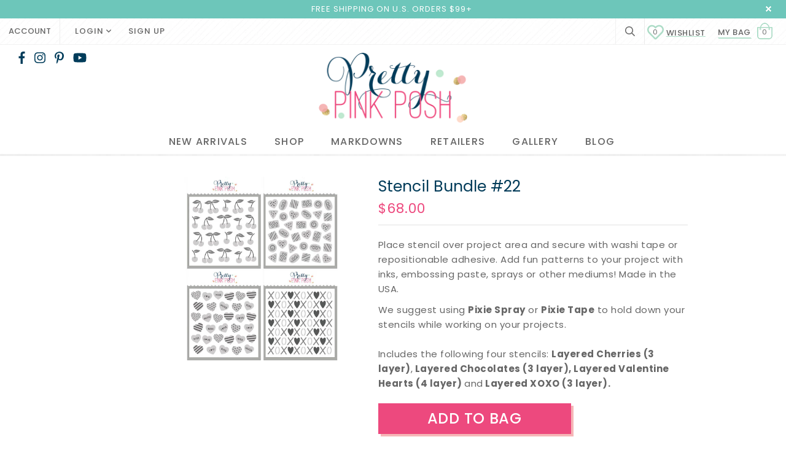

--- FILE ---
content_type: text/html; charset=utf-8
request_url: https://prettypinkposh.com/products/stencil-bundle-22
body_size: 32098
content:
<!doctype html>
<!--[if lt IE 7]><html class="no-js lt-ie9 lt-ie8 lt-ie7" lang="en"> <![endif]-->
<!--[if IE 7]><html class="no-js lt-ie9 lt-ie8" lang="en"> <![endif]-->
<!--[if IE 8]><html class="no-js lt-ie9" lang="en"> <![endif]-->
<!--[if IE 9 ]><html class="ie9 no-js"> <![endif]-->
<!--[if (gt IE 9)|!(IE)]><!--> <html class="no-js"> <!--<![endif]-->
<head>

  <!-- Basic page needs ================================================== -->
  <meta charset="utf-8">
  <meta http-equiv="X-UA-Compatible" content="IE=edge,chrome=1">
	
  <!-- Title and description ================================================== -->
  <title>
  Stencil Bundle 22 &ndash; Pretty Pink Posh LLC
  </title>

  
  <meta name="description" content="Place stencil over project area and secure with washi tape or repositionable adhesive. Add fun patterns to your project with inks, embossing paste, sprays or other mediums! Made in the USA. Includes the following four stencils: Layered Cherries (3 layer), Layered Chocolates (3 layer), Layered Valentine Hearts (4 layer) and Layered XOXO (3 layer).">
  

  <!-- Product meta ================================================== -->
  


  <meta property="og:type" content="product">
  <meta property="og:title" content="Stencil Bundle #22">
  
  <meta property="og:image" content="http://prettypinkposh.com/cdn/shop/products/stencilbundle22_grande.jpg?v=1670535685">
  <meta property="og:image:secure_url" content="https://prettypinkposh.com/cdn/shop/products/stencilbundle22_grande.jpg?v=1670535685">
  
  <meta property="og:price:amount" content="68.00">
  <meta property="og:price:currency" content="USD">


  <meta property="og:description" content="Place stencil over project area and secure with washi tape or repositionable adhesive. Add fun patterns to your project with inks, embossing paste, sprays or other mediums! Made in the USA. Includes the following four stencils: Layered Cherries (3 layer), Layered Chocolates (3 layer), Layered Valentine Hearts (4 layer) and Layered XOXO (3 layer).">


  <meta property="og:url" content="https://prettypinkposh.com/products/stencil-bundle-22">
  <meta property="og:site_name" content="Pretty Pink Posh LLC">
  <!-- /snippets/twitter-card.liquid -->





  <meta name="twitter:card" content="product">
  <meta name="twitter:title" content="Stencil Bundle #22">
  <meta name="twitter:description" content="Place stencil over project area and secure with washi tape or repositionable adhesive. Add fun patterns to your project with inks, embossing paste, sprays or other mediums! Made in the USA.
We suggest using Pixie Spray or Pixie Tape to hold down your stencils while working on your projects.Includes the following four stencils: Layered Cherries (3 layer), Layered Chocolates (3 layer), Layered Valentine Hearts (4 layer) and Layered XOXO (3 layer).">
  <meta name="twitter:image" content="https://prettypinkposh.com/cdn/shop/products/stencilbundle22_medium.jpg?v=1670535685">
  <meta name="twitter:image:width" content="240">
  <meta name="twitter:image:height" content="240">
  <meta name="twitter:label1" content="Price">
  <meta name="twitter:data1" content="$68.00 USD">
  
  <meta name="twitter:label2" content="Brand">
  <meta name="twitter:data2" content="vendor-unknown">
  



  <!-- Helpers ================================================== -->
  <link rel="canonical" href="https://prettypinkposh.com/products/stencil-bundle-22">
  <meta name="viewport" content="width=device-width,initial-scale=1">
  
  <!-- Favicon -->
   
    <link rel="shortcut icon" href="//prettypinkposh.com/cdn/shop/files/fav_18576c10-8fbc-4b43-9c93-97fba8a4a249_32x32.jpg?v=1613563121" type="image/png">
  
 
   <!-- fonts -->
  
<script type="text/javascript">
  WebFontConfig = {
    google: { families: [ 
      
          'Poppins:100,200,300,400,500,600,700,800,900'
	  
      
      
      	
      		,
      	      
        'Poppins:100,200,300,400,500,600,700,800,900'
	  
      
      
      	
      		,
      	      
        'Poppins:100,200,300,400,500,600,700,800,900'
	  
      
      
    ] }
  };
  (function() {
    var wf = document.createElement('script');
    wf.src = ('https:' == document.location.protocol ? 'https' : 'http') +
      '://ajax.googleapis.com/ajax/libs/webfont/1/webfont.js';
    wf.type = 'text/javascript';
    wf.async = 'true';
    var s = document.getElementsByTagName('script')[0];
    s.parentNode.insertBefore(wf, s);
  })(); 
</script>

  
   <!-- Styles -->
   <link href="//prettypinkposh.com/cdn/shop/t/2/assets/bootstrap.min.css?v=24641972637961147531556345490" rel="stylesheet" type="text/css" media="all" />
<link rel="stylesheet" href="//maxcdn.bootstrapcdn.com/font-awesome/4.7.0/css/font-awesome.min.css">
<link rel="stylesheet" type="text/css" href="//cdn.jsdelivr.net/jquery.slick/1.6.0/slick.css"/>
<link href="//prettypinkposh.com/cdn/shop/t/2/assets/all.css?v=107080944133736687401556238114" rel="stylesheet" type="text/css" media="all" />
<!-- Theme base and media queries -->
<link href="//prettypinkposh.com/cdn/shop/t/2/assets/owl.theme.css?v=48245870036694594901556238143" rel="stylesheet" type="text/css" media="all" />
<link href="//prettypinkposh.com/cdn/shop/t/2/assets/owl.carousel.css?v=99717503073520339111556238143" rel="stylesheet" type="text/css" media="all" />

<link href="//prettypinkposh.com/cdn/shop/t/2/assets/jcarousel.css?v=18739699740468282351556319263" rel="stylesheet" type="text/css" media="all" />
<link href="//prettypinkposh.com/cdn/shop/t/2/assets/selectize.bootstrap3.css?v=118966386664581825661556238144" rel="stylesheet" type="text/css" media="all" />
<link href="//prettypinkposh.com/cdn/shop/t/2/assets/jquery.fancybox.css?v=89610375720255671161556238139" rel="stylesheet" type="text/css" media="all" />
<link href="//prettypinkposh.com/cdn/shop/t/2/assets/component.css?v=167576966610831123851556238122" rel="stylesheet" type="text/css" media="all" />
<link href="//prettypinkposh.com/cdn/shop/t/2/assets/theme-styles.css?v=178322292482744562731740738490" rel="stylesheet" type="text/css" media="all" />
<link href="//prettypinkposh.com/cdn/shop/t/2/assets/theme-styles-setting.css?v=146510531084852805891556238166" rel="stylesheet" type="text/css" media="all" />
<link href="//prettypinkposh.com/cdn/shop/t/2/assets/theme-styles-responsive.css?v=182556599590695784811696218876" rel="stylesheet" type="text/css" media="all" />
<link href="//prettypinkposh.com/cdn/shop/t/2/assets/jquery.instashow.min.css?v=127284598609327174871556238140" rel="stylesheet" type="text/css" media="all" />
<link href="//prettypinkposh.com/cdn/shop/t/2/assets/animate.css?v=107502980827701580791556238115" rel="stylesheet" type="text/css" media="all" />
<link href="//prettypinkposh.com/cdn/shop/t/2/assets/flexslider.css?v=104257712577302856791556238130" rel="stylesheet" type="text/css" media="all" />
<link href="//prettypinkposh.com/cdn/shop/t/2/assets/custom.css?v=76001296260684421121740833068" rel="stylesheet" type="text/css" media="all" />

  
   <!-- Scripts -->
  <script src="//ajax.googleapis.com/ajax/libs/jquery/1.11.0/jquery.min.js" type="text/javascript"></script>
<script src="//prettypinkposh.com/cdn/shop/t/2/assets/jquery-cookie.min.js?v=72365755745404048181556238138" type="text/javascript"></script>
<script src="//prettypinkposh.com/cdn/shop/t/2/assets/selectize.min.js?v=70245539515728390161556238144" type="text/javascript"></script>
<script src="//prettypinkposh.com/cdn/shop/t/2/assets/jquery.nicescroll.min.js?v=166122000064107150281556238140" type="text/javascript"></script>
<script src="//prettypinkposh.com/cdn/shop/t/2/assets/jquery.flexslider-min.js?v=46334080569939911481556238139" type="text/javascript"></script>

<script src="//prettypinkposh.com/cdn/shop/t/2/assets/all.js?v=37148894344848965651556238114" type="text/javascript"></script>
<script>
  window.ajax_cart = true;
  window.money_format = "${{amount}} USD";
  window.shop_currency = "USD";
  window.show_multiple_currencies = false;
  window.loading_url = "//prettypinkposh.com/cdn/shop/t/2/assets/loading.gif?v=50837312686733260831556238142"; 
  window.use_color_swatch = false;
  window.product_image_resize = false;
  window.enable_sidebar_multiple_choice = true;
  window.dropdowncart_type = "hover";
  window.file_url = "//prettypinkposh.com/cdn/shop/files/?v=6167";
  window.asset_url = "";
  window.images_size = {
    is_crop: false,
    ratio_width : 1,
    ratio_height : 1.35,
  };
  window.inventory_text = {
    in_stock: "In stock",
    many_in_stock: "Many in stock",
    out_of_stock: "Out of stock",
    add_to_cart: "Add to Bag",
    sold_out: "Sold Out",
    unavailable: "Unavailable"
  };
          
  window.multi_lang = false;
</script>


<script src="//prettypinkposh.com/cdn/shop/t/2/assets/jquery.instashow.packaged.js?v=101617175846570597131556238140" type="text/javascript"></script>
<script src="//prettypinkposh.com/cdn/shop/t/2/assets/owl.carousel.min.js?v=55033414709619411571556238143" type="text/javascript"></script>

  <!-- Header hook for plugins ================================================== -->
  <script>window.performance && window.performance.mark && window.performance.mark('shopify.content_for_header.start');</script><meta name="facebook-domain-verification" content="nm4umgk5qn9t6sxa5wciaulytfchfm">
<meta name="google-site-verification" content="8nPvQwFYfG41H5SEW7h_sOUKaeQjPKFCjxtsX-ZMIZA">
<meta id="shopify-digital-wallet" name="shopify-digital-wallet" content="/7085424724/digital_wallets/dialog">
<meta name="shopify-checkout-api-token" content="70edb1b61a1ff886b1b4e0dde0e139b7">
<meta id="in-context-paypal-metadata" data-shop-id="7085424724" data-venmo-supported="false" data-environment="production" data-locale="en_US" data-paypal-v4="true" data-currency="USD">
<link rel="alternate" type="application/json+oembed" href="https://prettypinkposh.com/products/stencil-bundle-22.oembed">
<script async="async" src="/checkouts/internal/preloads.js?locale=en-US"></script>
<link rel="preconnect" href="https://shop.app" crossorigin="anonymous">
<script async="async" src="https://shop.app/checkouts/internal/preloads.js?locale=en-US&shop_id=7085424724" crossorigin="anonymous"></script>
<script id="apple-pay-shop-capabilities" type="application/json">{"shopId":7085424724,"countryCode":"US","currencyCode":"USD","merchantCapabilities":["supports3DS"],"merchantId":"gid:\/\/shopify\/Shop\/7085424724","merchantName":"Pretty Pink Posh LLC","requiredBillingContactFields":["postalAddress","email","phone"],"requiredShippingContactFields":["postalAddress","email","phone"],"shippingType":"shipping","supportedNetworks":["visa","masterCard","amex","discover","elo","jcb"],"total":{"type":"pending","label":"Pretty Pink Posh LLC","amount":"1.00"},"shopifyPaymentsEnabled":true,"supportsSubscriptions":true}</script>
<script id="shopify-features" type="application/json">{"accessToken":"70edb1b61a1ff886b1b4e0dde0e139b7","betas":["rich-media-storefront-analytics"],"domain":"prettypinkposh.com","predictiveSearch":true,"shopId":7085424724,"locale":"en"}</script>
<script>var Shopify = Shopify || {};
Shopify.shop = "prettypinkposh2013.myshopify.com";
Shopify.locale = "en";
Shopify.currency = {"active":"USD","rate":"1.0"};
Shopify.country = "US";
Shopify.theme = {"name":"Pretty Pink Posh Custom","id":72185348180,"schema_name":"Custom PPP","schema_version":"1.0.0","theme_store_id":null,"role":"main"};
Shopify.theme.handle = "null";
Shopify.theme.style = {"id":null,"handle":null};
Shopify.cdnHost = "prettypinkposh.com/cdn";
Shopify.routes = Shopify.routes || {};
Shopify.routes.root = "/";</script>
<script type="module">!function(o){(o.Shopify=o.Shopify||{}).modules=!0}(window);</script>
<script>!function(o){function n(){var o=[];function n(){o.push(Array.prototype.slice.apply(arguments))}return n.q=o,n}var t=o.Shopify=o.Shopify||{};t.loadFeatures=n(),t.autoloadFeatures=n()}(window);</script>
<script>
  window.ShopifyPay = window.ShopifyPay || {};
  window.ShopifyPay.apiHost = "shop.app\/pay";
  window.ShopifyPay.redirectState = null;
</script>
<script id="shop-js-analytics" type="application/json">{"pageType":"product"}</script>
<script defer="defer" async type="module" src="//prettypinkposh.com/cdn/shopifycloud/shop-js/modules/v2/client.init-shop-cart-sync_BdyHc3Nr.en.esm.js"></script>
<script defer="defer" async type="module" src="//prettypinkposh.com/cdn/shopifycloud/shop-js/modules/v2/chunk.common_Daul8nwZ.esm.js"></script>
<script type="module">
  await import("//prettypinkposh.com/cdn/shopifycloud/shop-js/modules/v2/client.init-shop-cart-sync_BdyHc3Nr.en.esm.js");
await import("//prettypinkposh.com/cdn/shopifycloud/shop-js/modules/v2/chunk.common_Daul8nwZ.esm.js");

  window.Shopify.SignInWithShop?.initShopCartSync?.({"fedCMEnabled":true,"windoidEnabled":true});

</script>
<script>
  window.Shopify = window.Shopify || {};
  if (!window.Shopify.featureAssets) window.Shopify.featureAssets = {};
  window.Shopify.featureAssets['shop-js'] = {"shop-cart-sync":["modules/v2/client.shop-cart-sync_QYOiDySF.en.esm.js","modules/v2/chunk.common_Daul8nwZ.esm.js"],"init-fed-cm":["modules/v2/client.init-fed-cm_DchLp9rc.en.esm.js","modules/v2/chunk.common_Daul8nwZ.esm.js"],"shop-button":["modules/v2/client.shop-button_OV7bAJc5.en.esm.js","modules/v2/chunk.common_Daul8nwZ.esm.js"],"init-windoid":["modules/v2/client.init-windoid_DwxFKQ8e.en.esm.js","modules/v2/chunk.common_Daul8nwZ.esm.js"],"shop-cash-offers":["modules/v2/client.shop-cash-offers_DWtL6Bq3.en.esm.js","modules/v2/chunk.common_Daul8nwZ.esm.js","modules/v2/chunk.modal_CQq8HTM6.esm.js"],"shop-toast-manager":["modules/v2/client.shop-toast-manager_CX9r1SjA.en.esm.js","modules/v2/chunk.common_Daul8nwZ.esm.js"],"init-shop-email-lookup-coordinator":["modules/v2/client.init-shop-email-lookup-coordinator_UhKnw74l.en.esm.js","modules/v2/chunk.common_Daul8nwZ.esm.js"],"pay-button":["modules/v2/client.pay-button_DzxNnLDY.en.esm.js","modules/v2/chunk.common_Daul8nwZ.esm.js"],"avatar":["modules/v2/client.avatar_BTnouDA3.en.esm.js"],"init-shop-cart-sync":["modules/v2/client.init-shop-cart-sync_BdyHc3Nr.en.esm.js","modules/v2/chunk.common_Daul8nwZ.esm.js"],"shop-login-button":["modules/v2/client.shop-login-button_D8B466_1.en.esm.js","modules/v2/chunk.common_Daul8nwZ.esm.js","modules/v2/chunk.modal_CQq8HTM6.esm.js"],"init-customer-accounts-sign-up":["modules/v2/client.init-customer-accounts-sign-up_C8fpPm4i.en.esm.js","modules/v2/client.shop-login-button_D8B466_1.en.esm.js","modules/v2/chunk.common_Daul8nwZ.esm.js","modules/v2/chunk.modal_CQq8HTM6.esm.js"],"init-shop-for-new-customer-accounts":["modules/v2/client.init-shop-for-new-customer-accounts_CVTO0Ztu.en.esm.js","modules/v2/client.shop-login-button_D8B466_1.en.esm.js","modules/v2/chunk.common_Daul8nwZ.esm.js","modules/v2/chunk.modal_CQq8HTM6.esm.js"],"init-customer-accounts":["modules/v2/client.init-customer-accounts_dRgKMfrE.en.esm.js","modules/v2/client.shop-login-button_D8B466_1.en.esm.js","modules/v2/chunk.common_Daul8nwZ.esm.js","modules/v2/chunk.modal_CQq8HTM6.esm.js"],"shop-follow-button":["modules/v2/client.shop-follow-button_CkZpjEct.en.esm.js","modules/v2/chunk.common_Daul8nwZ.esm.js","modules/v2/chunk.modal_CQq8HTM6.esm.js"],"lead-capture":["modules/v2/client.lead-capture_BntHBhfp.en.esm.js","modules/v2/chunk.common_Daul8nwZ.esm.js","modules/v2/chunk.modal_CQq8HTM6.esm.js"],"checkout-modal":["modules/v2/client.checkout-modal_CfxcYbTm.en.esm.js","modules/v2/chunk.common_Daul8nwZ.esm.js","modules/v2/chunk.modal_CQq8HTM6.esm.js"],"shop-login":["modules/v2/client.shop-login_Da4GZ2H6.en.esm.js","modules/v2/chunk.common_Daul8nwZ.esm.js","modules/v2/chunk.modal_CQq8HTM6.esm.js"],"payment-terms":["modules/v2/client.payment-terms_MV4M3zvL.en.esm.js","modules/v2/chunk.common_Daul8nwZ.esm.js","modules/v2/chunk.modal_CQq8HTM6.esm.js"]};
</script>
<script>(function() {
  var isLoaded = false;
  function asyncLoad() {
    if (isLoaded) return;
    isLoaded = true;
    var urls = ["https:\/\/s3-us-west-2.amazonaws.com\/da-restock\/da-restock.js?shop=prettypinkposh2013.myshopify.com","https:\/\/d23dclunsivw3h.cloudfront.net\/redirect-app.js?shop=prettypinkposh2013.myshopify.com","https:\/\/ppslider.netlify.app\/s\/v1.prettypinkposh2013.js?ac1=000000\u0026ap=ms\u0026arrows_bg=ffffff\u0026at=cho\u0026dc1=\u0026dc2=\u0026dots_bg=\u0026dots_type=none\u0026dots_vposition=bottom\u0026ds=true\u0026hide=\u0026max_slides=5\u0026slider_mode=img_swap\u0026v=2\u0026vif=\u0026shop=prettypinkposh2013.myshopify.com","https:\/\/static.klaviyo.com\/onsite\/js\/PZPvEr\/klaviyo.js?company_id=PZPvEr\u0026shop=prettypinkposh2013.myshopify.com","https:\/\/static.shareasale.com\/json\/shopify\/shareasale-tracking.js?sasmid=78443\u0026ssmtid=19038\u0026shop=prettypinkposh2013.myshopify.com"];
    for (var i = 0; i < urls.length; i++) {
      var s = document.createElement('script');
      s.type = 'text/javascript';
      s.async = true;
      s.src = urls[i];
      var x = document.getElementsByTagName('script')[0];
      x.parentNode.insertBefore(s, x);
    }
  };
  if(window.attachEvent) {
    window.attachEvent('onload', asyncLoad);
  } else {
    window.addEventListener('load', asyncLoad, false);
  }
})();</script>
<script id="__st">var __st={"a":7085424724,"offset":-28800,"reqid":"d16187ea-b85c-4666-aac1-51cdff0d3743-1768959757","pageurl":"prettypinkposh.com\/products\/stencil-bundle-22","u":"5205b44a7ed2","p":"product","rtyp":"product","rid":7867294286065};</script>
<script>window.ShopifyPaypalV4VisibilityTracking = true;</script>
<script id="captcha-bootstrap">!function(){'use strict';const t='contact',e='account',n='new_comment',o=[[t,t],['blogs',n],['comments',n],[t,'customer']],c=[[e,'customer_login'],[e,'guest_login'],[e,'recover_customer_password'],[e,'create_customer']],r=t=>t.map((([t,e])=>`form[action*='/${t}']:not([data-nocaptcha='true']) input[name='form_type'][value='${e}']`)).join(','),a=t=>()=>t?[...document.querySelectorAll(t)].map((t=>t.form)):[];function s(){const t=[...o],e=r(t);return a(e)}const i='password',u='form_key',d=['recaptcha-v3-token','g-recaptcha-response','h-captcha-response',i],f=()=>{try{return window.sessionStorage}catch{return}},m='__shopify_v',_=t=>t.elements[u];function p(t,e,n=!1){try{const o=window.sessionStorage,c=JSON.parse(o.getItem(e)),{data:r}=function(t){const{data:e,action:n}=t;return t[m]||n?{data:e,action:n}:{data:t,action:n}}(c);for(const[e,n]of Object.entries(r))t.elements[e]&&(t.elements[e].value=n);n&&o.removeItem(e)}catch(o){console.error('form repopulation failed',{error:o})}}const l='form_type',E='cptcha';function T(t){t.dataset[E]=!0}const w=window,h=w.document,L='Shopify',v='ce_forms',y='captcha';let A=!1;((t,e)=>{const n=(g='f06e6c50-85a8-45c8-87d0-21a2b65856fe',I='https://cdn.shopify.com/shopifycloud/storefront-forms-hcaptcha/ce_storefront_forms_captcha_hcaptcha.v1.5.2.iife.js',D={infoText:'Protected by hCaptcha',privacyText:'Privacy',termsText:'Terms'},(t,e,n)=>{const o=w[L][v],c=o.bindForm;if(c)return c(t,g,e,D).then(n);var r;o.q.push([[t,g,e,D],n]),r=I,A||(h.body.append(Object.assign(h.createElement('script'),{id:'captcha-provider',async:!0,src:r})),A=!0)});var g,I,D;w[L]=w[L]||{},w[L][v]=w[L][v]||{},w[L][v].q=[],w[L][y]=w[L][y]||{},w[L][y].protect=function(t,e){n(t,void 0,e),T(t)},Object.freeze(w[L][y]),function(t,e,n,w,h,L){const[v,y,A,g]=function(t,e,n){const i=e?o:[],u=t?c:[],d=[...i,...u],f=r(d),m=r(i),_=r(d.filter((([t,e])=>n.includes(e))));return[a(f),a(m),a(_),s()]}(w,h,L),I=t=>{const e=t.target;return e instanceof HTMLFormElement?e:e&&e.form},D=t=>v().includes(t);t.addEventListener('submit',(t=>{const e=I(t);if(!e)return;const n=D(e)&&!e.dataset.hcaptchaBound&&!e.dataset.recaptchaBound,o=_(e),c=g().includes(e)&&(!o||!o.value);(n||c)&&t.preventDefault(),c&&!n&&(function(t){try{if(!f())return;!function(t){const e=f();if(!e)return;const n=_(t);if(!n)return;const o=n.value;o&&e.removeItem(o)}(t);const e=Array.from(Array(32),(()=>Math.random().toString(36)[2])).join('');!function(t,e){_(t)||t.append(Object.assign(document.createElement('input'),{type:'hidden',name:u})),t.elements[u].value=e}(t,e),function(t,e){const n=f();if(!n)return;const o=[...t.querySelectorAll(`input[type='${i}']`)].map((({name:t})=>t)),c=[...d,...o],r={};for(const[a,s]of new FormData(t).entries())c.includes(a)||(r[a]=s);n.setItem(e,JSON.stringify({[m]:1,action:t.action,data:r}))}(t,e)}catch(e){console.error('failed to persist form',e)}}(e),e.submit())}));const S=(t,e)=>{t&&!t.dataset[E]&&(n(t,e.some((e=>e===t))),T(t))};for(const o of['focusin','change'])t.addEventListener(o,(t=>{const e=I(t);D(e)&&S(e,y())}));const B=e.get('form_key'),M=e.get(l),P=B&&M;t.addEventListener('DOMContentLoaded',(()=>{const t=y();if(P)for(const e of t)e.elements[l].value===M&&p(e,B);[...new Set([...A(),...v().filter((t=>'true'===t.dataset.shopifyCaptcha))])].forEach((e=>S(e,t)))}))}(h,new URLSearchParams(w.location.search),n,t,e,['guest_login'])})(!0,!0)}();</script>
<script integrity="sha256-4kQ18oKyAcykRKYeNunJcIwy7WH5gtpwJnB7kiuLZ1E=" data-source-attribution="shopify.loadfeatures" defer="defer" src="//prettypinkposh.com/cdn/shopifycloud/storefront/assets/storefront/load_feature-a0a9edcb.js" crossorigin="anonymous"></script>
<script crossorigin="anonymous" defer="defer" src="//prettypinkposh.com/cdn/shopifycloud/storefront/assets/shopify_pay/storefront-65b4c6d7.js?v=20250812"></script>
<script data-source-attribution="shopify.dynamic_checkout.dynamic.init">var Shopify=Shopify||{};Shopify.PaymentButton=Shopify.PaymentButton||{isStorefrontPortableWallets:!0,init:function(){window.Shopify.PaymentButton.init=function(){};var t=document.createElement("script");t.src="https://prettypinkposh.com/cdn/shopifycloud/portable-wallets/latest/portable-wallets.en.js",t.type="module",document.head.appendChild(t)}};
</script>
<script data-source-attribution="shopify.dynamic_checkout.buyer_consent">
  function portableWalletsHideBuyerConsent(e){var t=document.getElementById("shopify-buyer-consent"),n=document.getElementById("shopify-subscription-policy-button");t&&n&&(t.classList.add("hidden"),t.setAttribute("aria-hidden","true"),n.removeEventListener("click",e))}function portableWalletsShowBuyerConsent(e){var t=document.getElementById("shopify-buyer-consent"),n=document.getElementById("shopify-subscription-policy-button");t&&n&&(t.classList.remove("hidden"),t.removeAttribute("aria-hidden"),n.addEventListener("click",e))}window.Shopify?.PaymentButton&&(window.Shopify.PaymentButton.hideBuyerConsent=portableWalletsHideBuyerConsent,window.Shopify.PaymentButton.showBuyerConsent=portableWalletsShowBuyerConsent);
</script>
<script data-source-attribution="shopify.dynamic_checkout.cart.bootstrap">document.addEventListener("DOMContentLoaded",(function(){function t(){return document.querySelector("shopify-accelerated-checkout-cart, shopify-accelerated-checkout")}if(t())Shopify.PaymentButton.init();else{new MutationObserver((function(e,n){t()&&(Shopify.PaymentButton.init(),n.disconnect())})).observe(document.body,{childList:!0,subtree:!0})}}));
</script>
<script id='scb4127' type='text/javascript' async='' src='https://prettypinkposh.com/cdn/shopifycloud/privacy-banner/storefront-banner.js'></script><link id="shopify-accelerated-checkout-styles" rel="stylesheet" media="screen" href="https://prettypinkposh.com/cdn/shopifycloud/portable-wallets/latest/accelerated-checkout-backwards-compat.css" crossorigin="anonymous">
<style id="shopify-accelerated-checkout-cart">
        #shopify-buyer-consent {
  margin-top: 1em;
  display: inline-block;
  width: 100%;
}

#shopify-buyer-consent.hidden {
  display: none;
}

#shopify-subscription-policy-button {
  background: none;
  border: none;
  padding: 0;
  text-decoration: underline;
  font-size: inherit;
  cursor: pointer;
}

#shopify-subscription-policy-button::before {
  box-shadow: none;
}

      </style>

<script>window.performance && window.performance.mark && window.performance.mark('shopify.content_for_header.end');</script>

  <!--[if lt IE 9]>
  <script src="//html5shiv.googlecode.com/svn/trunk/html5.js" type="text/javascript"></script>
  <![endif]-->

  
  
<script type="text/javascript" async defer data-pin-custom="true" src="//assets.pinterest.com/js/pinit.js"></script>



<body id="stencil-bundle-22" class=" template-product" >
  <nav class="cbp-spmenu cbp-spmenu-vertical cbp-spmenu-left" id="cbp-spmenu-s1">
    <div class="gf-menu-device-wrapper">
      <div class="gf-menu-device-container"></div>
    </div>             
  </nav>
  <div class="wrapper-container">	
	<div id="shopify-section-header" class="shopify-section"><header class="site-header" role="banner">
  
    
    <div class="header-top">
      <div class="container-fluid"> 
        
<span><p>FREE SHIPPING ON U.S. ORDERS $99+ </p></span>

        <a href="javascript:void(0)" class="close">close</a>
      </div>
    </div>
    <script>
      if (jQuery.cookie('headerTop') == 'closed') {
        jQuery('.header-top').remove();
      }

      jQuery('.header-top a.close').bind('click',function(){
        jQuery('.header-top').remove();
        jQuery.cookie('headerTop', 'closed', {expires:1, path:'/'});
      });  
  </script>
    
  
  
  <div class="header-bottom">      
      <div class="header-panel">
        <div class="top-header-panel">
          <div class="container-fluid">
          	<div class="header-panel-bottom">
              <div class="header-panel-top">
  
                <div class="ct_account">
                  <a href="/account" >Account</a>
                </div>
                
                
<ul class="customer-links">   
     
  <li class="dropdown ct_login">
  
    <a class="login" data-toggle="modal" data-target="#myModal" href="/account/login" >Login <i class="far fa-angle-down ci-icon"></i></a>
      <div id="myModal" class="modal fade" role="dialog" aria-labelledby="dLabel">
        <div class="modal-dialog">
          <div class="modal-header">
            <button type="button" class="close" data-dismiss="modal">&times;</button>           
          </div>
           <h4 class="modal-title">Sign In</h4>
          <div class="log-notice"><strong>Notice:</strong> Our new website is live! We have transferred all of our existing customer accounts, but you will need to reset your password using your email address.
            Thank you for understanding and please contact us if you have any problems and we will assist you. <a href="/account/login#recover"><span class="hot-pink">Click here to reset your password</span></a></div>
          <div class="modal-body">
          
           <form class="form_login" accept-charset="UTF-8" action="/account/login" method="post">
             <input name="form_type" type="hidden" value="customer_login" />
             <input name="utf8" type="hidden" value="✓" />

             <label class="loggy" for="customer_email">Email Address<em>*</em></label>
             <input type="email" value="" name="customer[email]"  placeholder="your.email@address.com" >

             <label class="loggy"  for="customer_password">Password<em>*</em></label>
             <input type="password" value="" name="customer[password]" >

             <div class="action-btn">
               <input type="submit" class="btn" value="Login">
               <a href="/account/register" class="btn">Register</a>
               <a class="forgot_pw" href="/account/login#recover"><span class="hot-pink">Forgot your password?</span></a>
             </div>
          </form>
          </div>
        </div>
      </div>
  </li>
  
   <li class="ct_login">
    <a id="customer_register_link" href="/account/register" >Sign up</a>
  </li> 
  
  
</ul>

              </div>
              <div class="hl-right-top">
                <a class="icon_search" href="javascript:void(0)">
              		<i class="far fa-search"></i>
            	</a>
                <div class="nav-search on">
                  <div class="container">
                    <a class="icon_search" href="javascript:void(0)">×</a>
                  	


<a class="icon-search" href="javascript:void(0)">
	<i class="far fa-search" aria-hidden="true"></i>
</a>
<form action="/search" method="get" class="input-group search-bar" role="search">
  
  
  
  <input type="text" name="q" value=""  placeholder="search" class="input-group-field searchy" aria-label="Search Site" autocomplete="off">
  
  <span class="input-group-btn">
    <button type="submit" class="btn btn-search"><i class="far fa-search" aria-hidden="true"></i></button>
  </span>
</form>

                  </div>
                </div>
                
  <a class="iwishPage header__icon header__icon--account link focus-inset small-hide" href="/apps/iwish" title="Wishlist Page"><span class="hot-pink"><svg class="svg-inline--fa fa-heart fa-w-16 fa-lg" aria-hidden="true" data-prefix="far" data-icon="heart" role="img" xmlns="http://www.w3.org/2000/svg" viewBox="0 0 512 512" data-fa-i2svg=""><path fill="currentColor" d="M458.4 64.3C400.6 15.7 311.3 23 256 79.3 200.7 23 111.4 15.6 53.6 64.3-21.6 127.6-10.6 230.8 43 285.5l175.4 178.7c10 10.2 23.4 15.9 37.6 15.9 14.3 0 27.6-5.6 37.6-15.8L469 285.6c53.5-54.7 64.7-157.9-10.6-221.3zm-23.6 187.5L259.4 430.5c-2.4 2.4-4.4 2.4-6.8 0L77.2 251.8c-36.5-37.2-43.9-107.6 7.3-150.7 38.9-32.7 98.9-27.8 136.5 10.5l35 35.7 35-35.7c37.8-38.5 97.8-43.2 136.5-10.6 51.1 43.1 43.5 113.9 7.3 150.8z"></path></svg></span> Wishlist <span class="iwish-counter">0</span></a>





                <div class="top-headery hidden-sm hidden-xs">
                  <div class="wrapper-top-cart">
  <p class="top-cart">             
    <a href="javascript:void(0)" class="cartToggle">
      <span class="bag-link" >MY BAG</span>

    <span class="bags">0</span>
    </a>
    
  </p>
  <div class="dropdown-cart" style="display:none"> 
    <div class="no-items">
      <p>Your shopping bag is currently empty.</p>
     <!-- <p class="text-continue"><a href="javascript:void(0)" >Continue Shopping</a></p>-->
    </div>
    <div class="has-items">
      <ol class="mini-products-list">  
        
      </ol>
      <div class="summary">                
        <p class="total">
          <span class="label"><span >Total</span>:</span>
          <span class="price">$0.00</span> 
        </p>
      </div>
      <div class="actions">
        <button class="btn" onclick="window.location='/checkout'" >Check Out</button>
      </div>
      <p class="text-cart"><a href="/cart" >Or View Bag</a></p>
    </div>
  </div>
</div>
               

                </div> <!-- End Top Header -->                          
              </div>

            
              </div>
            </div>
          </div>
          <div class="bottom-header-panel">
             <div class="social-hd hidden-sm hidden-xs">


<ul class="social-icons">
  
  <li class="facebook">
  <a href="http://facebook.com/prettypinkposh" title="Facebook"><span class="navy"><i class="fab fa-facebook-f" aria-hidden="true"></i></span></a>
  </li>
  
  
  <li class="instagram">
    <a href="http://instagram.com/prettypinkposh" title="Instagram"><span class="navy"><i class="fab fa-instagram" aria-hidden="true"></i></span></a>
  </li>
     
  
  
  <li class="pinterest">
    <a href="https://pinterest.com/prettypinkposh" title="Pinterest"><span class="navy"><i class="fab fa-pinterest-p" aria-hidden="true"></i></span></a>
  </li>
  

  
  <li class="youtube">
    <a href="https://www.youtube.com/prettypinkposh" title="YouTube"><span class="navy"><i class="fab fa-youtube" aria-hidden="true"></i></span></a>
  </li>
  
  
  
</ul>

</div>
            <div class="container">
               <div class="hd-left col-sm-3 col-xs-3 hidden-lg hidden-md pull-left">
                  <div class="menu-block"><!-- start Navigation Mobile  -->
          <div id="showLeftPush">
            <span></span>
                    </div></div>
        </div><!-- end Navigation Mobile  --> 
              
           <div class="hd-right col-sm-3 col-xs-3 hidden-lg hidden-md pull-right">   
          <div class="bags-mobile"><a href="/cart">0</a></div>
              </div>
             
              <div class="logo-wrap col-md-12 col-sm-6 col-xs-6">
              <h1 class="header-logo">
                
                <a href="/">
                    
                  <img src="//prettypinkposh.com/cdn/shop/files/logo-retina.png?v=1613563105" alt="Pretty Pink Posh LLC" itemprop="logo">
                  
                   
                  <img src="//prettypinkposh.com/cdn/shop/files/logo-retina.png?v=1613563105" alt="Pretty Pink Posh LLC" itemprop="logo">
                  
                </a>
                
                </h1>
              </div>
            </div>
             <div class="nav-search on hidden-lg hidden-md hidden-sm visible-xs">


<a class="icon-search" href="javascript:void(0)">
	<i class="far fa-search" aria-hidden="true"></i>
</a>
<form action="/search" method="get" class="input-group search-bar" role="search">
  
  
  
  <input type="text" name="q" value=""  placeholder="search" class="input-group-field searchy" aria-label="Search Site" autocomplete="off">
  
  <span class="input-group-btn">
    <button type="submit" class="btn btn-search"><i class="far fa-search" aria-hidden="true"></i></button>
  </span>
</form>
</div>
          </div>
      </div>
  </div>
</header>


<script>

  window.dropdowncart_type = "hover";

</script>
<style>
.header-top { background: #6dc6ba; color: #ffffff; }
.header-top a.link { color: #ffffff; }
.top-header-panel { background: #ffffff; }
.header-bottom .selectize-dropdown, 
.header-bottom .selectize-input input,
.header-panel-bottom .free_shipping, .header-panel-bottom .free_shipping a { color: ; }
.header-bottom .selectize-control.single .selectize-input:after { border-top-color: ; }
.customer-links .fa,
.header-bottom .top-cart .fa-shopping-bag,
.header-bottom .search-bar .input-group-btn button.btn,
.customer-area .dropdown-menu a,
.header-bottom .top-cart a, 
.wrapper-top-cart .btn-check-out .btn,
.customer-links,.currency,
.header-bottom .selectize-control div.item{ color: #666666;font-weight: 500; }
.header-bottom .selectize-control.single .selectize-input:after{border-top-color:#666666;}
.header-bottom .selectize-control.single .selectize-input.dropdown-active:after{border-bottom-color:#666666; }
.customer-area .dropdown-menu a:hover,
.header-bottom .top-cart a:hover span.first{ border-bottom: 1px solid #666666; }
.header-bottom .selectize-control.single .selectize-input, .header-bottom .selectize-control.single .selectize-input input, .customer-links a, .ct_register a, a.icon_search{
	color: #666666;
  	font-weight: 500;
}
  
.top-header-panel{
    border-bottom:1px solid #f1f1f1
}
.currency .selectize-control, .ct_register{
    border-left: 1px solid #f1f1f1;
    border-right: 1px solid #f1f1f1;
}
a.icon_search{
    border-left: 1px solid #f1f1f1;
}
.hl-right-top .nav-search.on, .nav_search .nav-search{
  	color:#003c5a;
  	background:#ffffff
}
.hl-right-top .nav-search.on input.input-group-field, .hl-right-top .nav-search.on .btn-search .fa-search, .nav_search .nav-search .btn-search .fa-search{
  	color:#003c5a;
}
.hl-right-top .search-bar, .nav_search .search-bar{
      border-bottom: 1px solid #003c5a;
}
@media (min-width:1025px){
  .show_search .nav-search ::-webkit-input-placeholder{ 
      color:#003c5a;
  }
  .show_search  .nav-search ::-moz-placeholder{ 
       color:#003c5a;
  }
  .show_search .nav-search :-ms-input-placeholder {
      color:#003c5a;
  }
  .show_search  .nav-search :-moz-placeholder{ 
      color:#003c5a;
  }
  
  .nav_search .nav-search ::-webkit-input-placeholder{ 
    	color:#003c5a!important;
  }
  .show_search  .nav-search ::-moz-placeholder{ 
    	color:#003c5a!important;
  }
  .nav_search .nav-search :-ms-input-placeholder {
    	color:#003c5a!important;
  }
  .nav_search .nav-search :-moz-placeholder{ 
    	color:#003c5a!important;
  }
}
.show_search .icon_search{
  	color:#003c5a;
  	border:1px solid #003c5a
}
  
  
  @media (min--moz-device-pixel-ratio: 1.3),
    (-o-min-device-pixel-ratio: 2.6/2),
    (-webkit-min-device-pixel-ratio: 1.3),
    (min-device-pixel-ratio: 1.3),
    (min-resolution: 1.3dppx) {
      .header-logo img:not(:first-child) { display: inline-block; max-height: 48px; }
      .header-logo img:first-child { display: none; }
    }

  .header-logo img:first-child {   max-height: 130px;}
</style>

</div>
    <div id="shopify-section-navigation" class="shopify-section"><div class="nav-bar-mobile">
  <nav class="nav-bar" role="navigation">
    <div class="header-logo-fix">
      
  		 <a class="logo-title" href="/">Pretty Pink Posh LLC</a>
 	 
     </div>
    <div class="container">
      

<ul class="site-nav">
  
  	
    
  
  	  
  	
  	
    <li class="item">
      <a href="/collections/whats-new" class="">
        <span>
          
          New Arrivals
          
        </span>
        
      </a> 	
    
      
      
      
        
      
      	
          
        
      
      
      
    </li>
  
  	
    
  
  	  
  	
  	
    <li class="item dropdown mega-menu">
      <a href="/collections" class="">
        <span>
          
          Shop
          
        </span>
        
      </a> 	
    
      
      
      
        
      
      	
          <div class="site-nav-dropdown shadow style_1">
            <div class="container">
              <div class="row">
<div class="col-1 col-xs-12">

  
  <div class="inner col-xs-12 col">
    <!-- Menu level 2 -->
    <a href="/collections" class="current">
      
<span>All Collections</span>

      
    </a>
    
    <ul class="dropdown">
      
      <!-- Menu level 3 -->
      <li>
        <a href="/collections/stencils" >
          
<span>Stencils</span>

        </a>
      </li>
      
      <!-- Menu level 3 -->
      <li>
        <a href="/collections/hot-foil" >
          
<span>Hot Foil</span>

        </a>
      </li>
      
    </ul>
    
  </div>
  
  <div class="inner col-xs-12 col">
    <!-- Menu level 2 -->
    <a href="/collections/stamp-sets" class="current">
      
<span>Stamp Sets</span>

      
    </a>
    
    <ul class="dropdown">
      
      <!-- Menu level 3 -->
      <li>
        <a href="/collections/stamp-borders" >
          
<span>Borders</span>

        </a>
      </li>
      
      <!-- Menu level 3 -->
      <li>
        <a href="/collections/celebrations" >
          
<span>Celebrations</span>

        </a>
      </li>
      
      <!-- Menu level 3 -->
      <li>
        <a href="https://prettypinkposh.com/collections/circle-series" >
          
<span>Circle Series</span>

        </a>
      </li>
      
      <!-- Menu level 3 -->
      <li>
        <a href="/collections/animals" >
          
<span>Critters</span>

        </a>
      </li>
      
      <!-- Menu level 3 -->
      <li>
        <a href="/collections/floral" >
          
<span>Floral</span>

        </a>
      </li>
      
      <!-- Menu level 3 -->
      <li>
        <a href="/collections/fruit" >
          
<span>Fruit</span>

        </a>
      </li>
      
      <!-- Menu level 3 -->
      <li>
        <a href="/collections/holiday" >
          
<span>Holiday</span>

        </a>
      </li>
      
      <!-- Menu level 3 -->
      <li>
        <a href="https://prettypinkposh.com/collections/sentiments" >
          
<span>Sentiments</span>

        </a>
      </li>
      
      <!-- Menu level 3 -->
      <li>
        <a href="/collections/signature-florals" >
          
<span>Signature Florals</span>

        </a>
      </li>
      
      <!-- Menu level 3 -->
      <li>
        <a href="/collections/wreath-series" >
          
<span>Wreaths</span>

        </a>
      </li>
      
    </ul>
    
  </div>
  
  <div class="inner col-xs-12 col">
    <!-- Menu level 2 -->
    <a href="/collections/die-cuts" class="current">
      
<span>Die Cuts</span>

      
    </a>
    
    <ul class="dropdown">
      
      <!-- Menu level 3 -->
      <li>
        <a href="https://prettypinkposh.com/collections/borders" >
          
<span>Borders</span>

        </a>
      </li>
      
      <!-- Menu level 3 -->
      <li>
        <a href="/collections/coordinating-dies" >
          
<span>Matching Dies</span>

        </a>
      </li>
      
      <!-- Menu level 3 -->
      <li>
        <a href="/collections/script-dies" >
          
<span>Script Dies</span>

        </a>
      </li>
      
      <!-- Menu level 3 -->
      <li>
        <a href="https://prettypinkposh.com/collections/shaker-dies" >
          
<span>Shaker Dies</span>

        </a>
      </li>
      
      <!-- Menu level 3 -->
      <li>
        <a href="/collections/storybook" >
          
<span>Storybook Series</span>

        </a>
      </li>
      
      <!-- Menu level 3 -->
      <li>
        <a href="https://prettypinkposh.com/collections/tags" >
          
<span>Tags</span>

        </a>
      </li>
      
    </ul>
    
  </div>
  
  <div class="inner col-xs-12 col">
    <!-- Menu level 2 -->
    <a href="/collections/misc" class="current">
      
<span>Accessories</span>

      
    </a>
    
    <ul class="dropdown">
      
      <!-- Menu level 3 -->
      <li>
        <a href="/collections/clay-confetti" >
          
<span>Clay Confetti</span>

        </a>
      </li>
      
      <!-- Menu level 3 -->
      <li>
        <a href="/collections/embellies" >
          
<span>Confetti</span>

        </a>
      </li>
      
      <!-- Menu level 3 -->
      <li>
        <a href="/collections/jewels" >
          
<span>Jewels</span>

        </a>
      </li>
      
      <!-- Menu level 3 -->
      <li>
        <a href="/collections/misc" >
          
<span>Misc.</span>

        </a>
      </li>
      
      <!-- Menu level 3 -->
      <li>
        <a href="/collections/pearls" >
          
<span>Pearls</span>

        </a>
      </li>
      
      <!-- Menu level 3 -->
      <li>
        <a href="/collections/seed-beads" >
          
<span>Seed Beads</span>

        </a>
      </li>
      
      <!-- Menu level 3 -->
      <li>
        <a href="/collections/sequins" >
          
<span>Sequins</span>

        </a>
      </li>
      
      <!-- Menu level 3 -->
      <li>
        <a href="/collections/shaker-beads" >
          
<span>Shaker Beads</span>

        </a>
      </li>
      
    </ul>
    
  </div>
  

</div>

  

  

</div>
            </div>
            
              <div class="under_text col-sm-12" style="color: ; font-size: 11px; background: ">
<span></span>
</div>
            
          </div>
        
      
      
      
    </li>
  
  	
    
  
  	  
  	
  	
    <li class="item">
      <a href="/collections/markdowns" class="">
        <span>
          
          Markdowns
          
        </span>
        
      </a> 	
    
      
      
      
        
      
      	
          
        
      
      
      
    </li>
  
  	
    
  
  	  
  	
  	
    <li class="item">
      <a href="/pages/wholesale" class="">
        <span>
          
          Retailers
          
        </span>
        
      </a> 	
    
      
      
      
        
      
      	
          
        
      
      
      
    </li>
  
  	
    
  
  	  
  	
  	
    <li class="item">
      <a href="/pages/gallery" class="">
        <span>
          
          Gallery
          
        </span>
        
      </a> 	
    
      
      
      
        
      
      	
          
        
      
      
      
    </li>
  
  	
    
  
  	  
  	
  	
    <li class="item">
      <a href="https://prettypinkposhblog.com" class="">
        <span>
          
          Blog
          
        </span>
        
      </a> 	
    
      
      
      
        
      
      	
          
        
      
      
      
    </li>
  
  <li>
    <a class="iwishPage header__icon header__icon--account link focus-inset iwish-mob" href="/apps/iwish" title="Wishlist Page"> Wishlist <span class="iwish-counter">0</span></a>
  



</li>
  <div class="acc-nav hidden-lg hidden-md col-sm-12 col-xs-12">
            <div class="hd-mobile">Customer Service</div> 
          
        
                  <li class="item">
                      <a class="" href="/account/login" title="Login" target="_self">
                          <span class="">Login</span>
                      </a>
                  </li>
  
          
        
                  <li class="item">
                      <a class="" href="/account/register" title="Register" target="_self">
                          <span class="">Register</span>
                      </a>
                  </li>
  
          
        
                  <li class="item">
                      <a class="" href="/pages/contact-us" title="Contact Us" target="_self">
                          <span class="">Contact Us</span>
                      </a>
                  </li>
  
          
        
                  <li class="item">
                      <a class="" href="/pages/shipping" title="Shipping" target="_self">
                          <span class="">Shipping</span>
                      </a>
                  </li>
  
          
        
                  <li class="item">
                      <a class="" href="/pages/help-faq" title="Help / FAQ" target="_self">
                          <span class="">Help / FAQ</span>
                      </a>
                  </li>
  
          
  </div>
</ul>  
    </div>
    <div class="fnc_nav">
      <div class="nav_search">
        <a class="ico_search icon_search" href="javascript:void(0)">
         
          <i class="fa fa-search"></i>
        </a>
        <div class="nav-search">
          <div class="container">
            <a class="icon_search" href="javascript:void(0)">×</a>
         	


<a class="icon-search" href="javascript:void(0)">
	<i class="far fa-search" aria-hidden="true"></i>
</a>
<form action="/search" method="get" class="input-group search-bar" role="search">
  
  
  
  <input type="text" name="q" value=""  placeholder="search" class="input-group-field searchy" aria-label="Search Site" autocomplete="off">
  
  <span class="input-group-btn">
    <button type="submit" class="btn btn-search"><i class="far fa-search" aria-hidden="true"></i></button>
  </span>
</form>
  
          </div>
        </div>
      </div>
      <div class="nav_cart">
      	 <div class="wrapper-top-cart">
  <p class="top-cart">             
    <a href="javascript:void(0)" class="cartToggle">
      <span class="bag-link" >MY BAG</span>

    <span class="bags">0</span>
    </a>
    
  </p>
  <div class="dropdown-cart" style="display:none"> 
    <div class="no-items">
      <p>Your shopping bag is currently empty.</p>
     <!-- <p class="text-continue"><a href="javascript:void(0)" >Continue Shopping</a></p>-->
    </div>
    <div class="has-items">
      <ol class="mini-products-list">  
        
      </ol>
      <div class="summary">                
        <p class="total">
          <span class="label"><span >Total</span>:</span>
          <span class="price">$0.00</span> 
        </p>
      </div>
      <div class="actions">
        <button class="btn" onclick="window.location='/checkout'" >Check Out</button>
      </div>
      <p class="text-cart"><a href="/cart" >Or View Bag</a></p>
    </div>
  </div>
</div>
      </div>
    </div>
  </nav>
</div>

<style>
  
/*  Navigation
/*-------------------------- */

.nav-bar { background: #ffffff; }
  .have-fixed .nav-search .icon-search,
.header-bottom.on .top-cart a #cartCount,
.header-bottom.on .nav-search-fix .icon-search,
.header-bottom.on .top-cart i,
.site-nav > li > a { color: #666666;}
  .site-nav > li > a.current > span:first-child{border-color: #666666;}
.site-nav li.dropdown .icon-dropdown { border-top-color: #666666; }

.site-nav > li:hover > a > span:first-child,
.site-nav > li:hover > a.current > span:first-child { border-color: ; }
.site-nav > li:hover > a ,
.site-nav > li:hover > a:hover{ color: #666666; }
.site-nav li.dropdown:hover .icon-dropdown { border-top-color: #666666; }
.site-nav > li:hover > a > span:first-child,
.site-nav > li:hover > a.current > span:first-child{border-color:#666666;}  




/* dropdown menu */
.site-nav-dropdown {
  border-style: solid; 
  border-color: #f7f7f7; 
  background: #ffffff; 
}
.site-nav-dropdown.style_3 .widget-featured-product .price-box span,
.site-nav-dropdown.style_3 .widget-featured-product .grid-view-item_title a,
.site-nav-dropdown.style_3 .widget-featured-product h3,
.site-nav-dropdown .col-1 .inner > .current, 
.site-nav-dropdown .col .inner >  .current,
.site-nav-dropdown .grid-view-item h3.title{
color:#ed497e; 
} 
.site-nav-dropdown .col-1 .inner:hover > .current,
.site-nav-dropdown .col .inner:hover >  .current,
.site-nav-dropdown .grid-view-item h3.title:hover{
color:#666666;
}
  
.site-nav-dropdown .col-1 ul.dropdown li a,
.site-nav-dropdown .col ul.dropdown li a,
.grid-view-item_title a,
.nav-bar .site-nav-dropdown li a{
  color:#666666;
}
.site-nav-dropdown li.dropdown .icon-dropdown{border-top-color:#666666!important;}
.site-nav-dropdown .col-1 ul.dropdown li:hover > a:before, .site-nav-dropdown .col ul.dropdown li:hover > a:before{
   background:#ed497e;
}
.site-nav-dropdown li:hover > a,
.site-nav-dropdown .col-1 ul.dropdown li:hover > a{
    color:#ed497e;
}
.site-nav-dropdown li:hover > a:before{
  	background:#ed497e;
}
.site-nav > li > a{
  	font-size: 16px;
}
.site-nav-dropdown .col-1 .inner > a{
    font-size: 15px;
}
.site-nav-dropdown li a{
    font-size: 15px;
    font-weight: 400;
}
  @media (min-width: 768px){
	
      .header-bottom.on .top-cart a span.first{border-left:1px solid #f1f1f1 }
     .have-fixed .icon-search{border-color:#f1f1f1}
    	
  }

</style>

</div>
    <div class="quick-view"></div>
    
    	
    
    <main class="main-content container" role="main">
      <div class="row">
  <div id="shopify-section-product-sidebar" class="shopify-section col-xs-12 col-sm-3 sidebar">
  
	
      <div class="widget sidebar-links no-ajax">
          
          <div class="widget-title">
            <h3>
<span>Categories </span>
</h3>
          </div>
          
          <div class="widget-content">
              <ul>
                
                
        		
        
              </ul>
          </div>
        </div>
	
    

  
		
      <div class="widget widget-featured-product" id="block-1490020829291">
        
        <div class="widget-title">   
          <h3>
<span>Featured products</span>
</h3>
        </div>
        
        
         <div class="grid-view-item no-product" style ="margin: 0 0 30px;">
             <a href="#" class="center">
               <div class="grid-view-item__image">
                 
                 <svg class="placeholder-svg" xmlns="http://www.w3.org/2000/svg" viewBox="0 0 525.5 525.5"><path d="M401.7 288.4c-.7-.5-1.6-.5-2.4 0l-.3-.7c-2.6-5.8-7.1-10.1-12.8-12.2l-77.8-31.8-7.1-3.9 1.3-1.7c.2-.3.2-.8-.1-1-.3-.2-.8-.2-1 .1l-1.4 1.9-12-6.6.4-4.5c.1-.8-.5-1.5-1.3-1.5-.8-.1-1.5.5-1.5 1.3l-.1.9-1.4 1.7-13.4-7.4.4-4.3c.1-.8-.5-1.5-1.3-1.6-.8-.1-1.5.5-1.6 1.3l-.1 1-1.2 1.6-13.3-7.3.5-4.4c.1-.8-.5-1.5-1.2-1.6-.8-.1-1.5.5-1.6 1.2l-.4 3.2-17.7-9.8c-5.3-3.1-11.6-3.1-16.5.1-4.6 3-7 8.2-6.3 13.7l1.3 12.6c-8.3 6.5-17.7 10.1-27.2 10.1-8.8 0-17-2.3-24.5-6.7-5.9-3.5-11.1-8.2-15.4-14-2-2.6-5.1-4.9-7.7-4.3-.8.2-2.2.9-2.6 3.2v78l-3.7-.3c-2.5-.2-4.7 1.7-5.3 4.7l-2.3 15.5c-.4 2.2 0 4.4 1.3 6.1.9 1.2 2.2 2 3.7 2.1 19.4 1.2 58.1 2.5 101 2.5 32.5 0 67.4-.8 98.2-3 38.9-2.8 62.8-11.8 73.1-27.4.7-1.1 1.4-2.2 2-3.3.4-1.3.2-2.8-.7-3.5zm-94.5-42.2l.1.1 22 9c-12.2 2.2-24.9.5-36.1-4.9l6.4-8.3 7.6 4.1zm-8.8-4.8l-6.5 8.4-1.5-.7c-.7-.3-1.6-.1-1.9.6-.3.7-.1 1.6.6 1.9l.9.5-2.6 3.3c-.5-.3-1-.5-1.5-.6l1.8-19.2 10.7 5.8zm-12.7 16.3s.1 0 0 0zm-3.2-25.1l-7.2 9-2.7-1.3c-.7-.3-1.6-.1-1.9.6-.3.7-.1 1.6.6 1.9l2.1 1-3.6 4.5c-.5-.3-1-.5-1.5-.7l2.2-21.6 12 6.6zm-14.5 18c.1 0 .1 0 0 0zm-2.6-27.4l-7.4 9.9-2.5-1.2c-.7-.3-1.6-.1-1.9.6-.3.7-.1 1.6.6 1.9l2.1 1-4.3 5.8-1.2-.6 2.8-24 11.8 6.6zm-52-7.4c-.6-4.5 1.3-8.6 5-11 3.7-2.4 8.4-2.6 12.4-.6l-.3.6c-.2.4-.4.9-.6 1.3-.1.3-.3.5-.4.8-2.4 4.8-5.4 9.3-8.8 13.4-2 2.4-4.1 4.5-6.3 6.4l-1-10.9zm-76.1 2.3v-.5c.1-.4.2-.9.5-.9.8-.2 2.9.8 4.7 3.2 4.5 6.1 10 11 16.2 14.7 7.9 4.7 16.7 7.1 26 7.1 14 0 27.6-7 38.3-19.7 3.6-4.3 6.7-8.9 9.2-14 .1-.2.2-.4.3-.7.2-.5.5-1 .7-1.4.1-.1.1-.3.2-.4l17.4 9.6-2.9 25c-4.2.1-7.5 3.5-7.5 7.7 0 .8.1 1.6.4 2.4.2.7 1.1 1.1 1.8.9.7-.2 1.1-1.1.9-1.8-.2-.5-.2-1-.2-1.5 0-2.5 1.9-4.5 4.3-4.8l-.4 3.7c-.1.8.5 1.5 1.2 1.6h.2c.7 0 1.3-.5 1.4-1.3l.1-1 1.3-1.7c.9.9 1.5 2.1 1.5 3.5 0 2.7-2.2 4.8-4.8 4.8-.8 0-1.4.6-1.4 1.4 0 .8.6 1.4 1.4 1.4 4.2 0 7.7-3.4 7.7-7.7 0-2.3-1-4.4-2.7-5.8l4.5-6 5.8 2.9c.2.1.4.1.6.1.5 0 1-.3 1.3-.8.3-.7.1-1.6-.6-1.9l-5.3-2.6 7.4-9.9 1.1.6-2.3 22.8c-4 .2-7.2 3.6-7.2 7.7 0 .6.1 1.2.2 1.7.2.8.9 1.2 1.7 1.1.8-.2 1.2-.9 1.1-1.7-.1-.4-.1-.7-.1-1.1 0-2.4 1.8-4.4 4.1-4.8l-.4 3.7c-.1.8.5 1.5 1.3 1.6h.1c.7 0 1.3-.5 1.4-1.3l.1-.9 1.5-1.9c.9.9 1.5 2.1 1.5 3.5 0 2.7-2.2 4.8-4.8 4.8-.8 0-1.4.6-1.4 1.4s.6 1.4 1.4 1.4c4.2 0 7.7-3.4 7.7-7.7 0-2.3-1-4.3-2.6-5.8l3.7-4.7 5.9 2.9c.2.1.4.1.6.1.5 0 1-.3 1.3-.8.3-.7.1-1.6-.6-1.9l-5.3-2.6 7.1-9 1.4.8-1.9 20.4c-3.9.3-7 3.6-7 7.6 0 .8.1 1.6.4 2.3.2.7 1 1.2 1.8.9.7-.2 1.2-1 .9-1.8-.1-.5-.2-1-.2-1.5 0-2.4 1.7-4.3 3.9-4.7l-.4 3.7c-.1.8.5 1.5 1.3 1.5h.1c.7 0 1.3-.6 1.4-1.3l.1-.9 1.5-2c1 .9 1.7 2.2 1.7 3.6 0 2.7-2.2 4.8-4.8 4.8-.8 0-1.4.6-1.4 1.4s.6 1.4 1.4 1.4c4.2 0 7.7-3.4 7.7-7.7 0-2.4-1.1-4.5-2.8-5.9l2.7-3.5c8.6 4.2 17.9 6.3 27.4 6.3 4.8 0 9.5-.5 14.2-1.6.2-.1.4-.2.6-.4l51.6 21.1c4.2 1.5 7.6 4.5 10 8.4-2.5 2-10.2 7.5-24 11.9-.4.1-.6.5-.5.9.1.3.4.5.7.5h.2c13.8-4.4 21.4-9.8 24.2-12 .2.3.4.7.5 1l.6 1.4c-.6.4-1.2.9-1.8 1.3-30.8 22.3-83 18.6-133.5 14.9l-46.9-4.2c0-1.1-.1-2.2-.1-3.3 10 1.1 66 6.9 103.8 7.3.4 0 .7-.3.7-.7 0-.4-.3-.7-.7-.7-38.1-.5-94.7-6.4-103.9-7.3-1.4-14.1-7.8-29.6-14-38.7 14.6-3.2 28.2-11.3 38.4-23l5.4-6.2 1.2.6c.7.3 1.6.1 1.9-.6.3-.7.1-1.6-.6-1.9l-2.2-1.1c-.6-.3-1.3-.1-1.7.3l-6.1 7c-12.4 14.2-29.9 22.8-47.9 23.6-1 0-2 .1-3 .1-19.4 0-38.4-7.6-48.7-19.5v-19.8c-.2.7-.2.7-.2.6zm0 24.2c11.1 11.1 29.8 18.1 48.7 18.1 1.1 0 2.1 0 3.1-.1l3.9-.3c2.1 2.9 4.3 6.5 6.2 10.5.1.3.4.4.6.4.1 0 .2 0 .3-.1.4-.2.5-.6.3-.9-1.8-3.7-3.8-7.2-5.9-10.1 1-.1 2-.3 3-.5 0 .1.1.2.1.3 6.8 9.5 13.9 27.4 14.2 42.3l-3-.3v-.2c-.2-7.1-2.1-15.7-5.3-24.3-.1-.4-.6-.5-.9-.4-.4.1-.5.6-.4.9 3.2 8.4 5.1 16.8 5.2 23.8l-70.3-6.4v-52.7zm260.6 51.2c-9.8 14.9-33 23.5-70.9 26.2-71.5 5.1-164.8 2.5-198.8.5-.7 0-1.3-.5-1.6-.9-.7-1-1-2.4-.7-3.8l2.3-15.5c.3-1.4 1.2-2.3 2.2-2.3h.1L258 309.1l3.5.3c2 .1 4 .3 6 .4.6 0 1.2.1 1.8.1 2.2.2 4.3.3 6.5.5h.1c2.1.1 4.2.3 6.3.4.5 0 1.1.1 1.6.1 2.1.1 4.3.3 6.4.4l6.3.3c.5 0 1 0 1.6.1 4.2.2 8.4.3 12.6.4h1.5c2.1 0 4.1.1 6.2.1h6.8c1.2 0 2.4-.1 3.6-.1.6 0 1.2 0 1.8-.1 1.2 0 2.4-.1 3.6-.2.5 0 1.1-.1 1.6-.1 1.7-.1 3.3-.2 4.9-.3h.1c1.7-.1 3.3-.3 4.9-.5.5-.1 1-.1 1.5-.2 1.1-.1 2.3-.3 3.4-.4.6-.1 1.1-.2 1.7-.2 1.1-.2 2.2-.3 3.3-.5.5-.1 1-.2 1.5-.2 1.5-.3 3-.5 4.5-.9h.1c1.5-.3 3-.7 4.5-1 .5-.1.9-.2 1.4-.4 1-.3 2-.5 3-.8.5-.1 1-.3 1.5-.5 1-.3 2-.6 2.9-.9.4-.1.9-.3 1.3-.5 1.4-.5 2.7-1 4-1.5h.1c1.3-.5 2.6-1.1 3.9-1.7l1.2-.6c.9-.4 1.8-.9 2.7-1.3.4-.2.9-.5 1.3-.7.9-.5 1.7-1 2.5-1.5.4-.2.8-.5 1.1-.7 1.2-.8 2.4-1.5 3.5-2.3.4-.3.8-.6 1.3-.9.1-.1.2-.1.2-.2.1 0 0 .3-.2.5z"/><path d="M192.5 315.8c-2.7-.1-5.3-.1-7.8-.2-.4 0-.7.3-.7.7 0 .4.3.7.7.7 2.6.1 5.2.1 7.8.2.4 0 .7-.3.7-.7 0-.4-.3-.7-.7-.7z"/><path d="M227.2 312.5c-25.2-2.1-60.2-5.1-83.3-7.7-2.8-.3-5.4 1.7-5.8 4.5-.2 1.5.2 3 1.1 4.2.9 1.2 2.3 1.9 3.8 1.9 6.2.3 19 .9 34.5 1.4.4 0 .7-.3.7-.7 0-.4-.3-.7-.7-.7-15.5-.5-28.2-1.1-34.5-1.4-1.1-.1-2.1-.6-2.8-1.4-.7-.9-1-2-.8-3.1.3-2.1 2.2-3.5 4.3-3.3 23.2 2.6 58.1 5.6 83.4 7.7.4 0 .7-.3.8-.6 0-.5-.3-.8-.7-.8zm32.5 2.6s-10.3-.8-25.4-2c-.3 0-.7.3-.8.6 0 .4.3.7.6.8 15.1 1.2 25.4 2 25.4 2h.1c.4 0 .7-.3.7-.7.1-.3-.2-.7-.6-.7zm69.1-8.8c10.3-.2 20.1-1.2 29.1-3 .4-.1.6-.5.6-.8-.1-.4-.5-.6-.8-.6-8.9 1.8-18.6 2.8-28.8 3-.4 0-.7.3-.7.7-.1.4.2.7.6.7z"/></svg>
               </div>
               <div class="product-title"><span>Your product's name</span></div>
               </a>
             <div class="center">
              <span> $200.00 </span>
             </div>
           </div>
        
      </div>
	 
      <script>
      jQuery(document).ready(function() {
        jQuery("#block-1490020829291 .products-grid").owlCarousel({
          pagination: false,
          navigation: true,
          singleItem: true
        });
      });
      </script>
	
    

  
		
      
        <svg class="placeholder-svg" xmlns="http://www.w3.org/2000/svg" viewBox="0 0 525.5 525.5"><path d="M324.5 212.7H203c-1.6 0-2.8 1.3-2.8 2.8V308c0 1.6 1.3 2.8 2.8 2.8h121.6c1.6 0 2.8-1.3 2.8-2.8v-92.5c0-1.6-1.3-2.8-2.9-2.8zm1.1 95.3c0 .6-.5 1.1-1.1 1.1H203c-.6 0-1.1-.5-1.1-1.1v-92.5c0-.6.5-1.1 1.1-1.1h121.6c.6 0 1.1.5 1.1 1.1V308z"/><path d="M210.4 299.5H240v.1s.1 0 .2-.1h75.2v-76.2h-105v76.2zm1.8-7.2l20-20c1.6-1.6 3.8-2.5 6.1-2.5s4.5.9 6.1 2.5l1.5 1.5 16.8 16.8c-12.9 3.3-20.7 6.3-22.8 7.2h-27.7v-5.5zm101.5-10.1c-20.1 1.7-36.7 4.8-49.1 7.9l-16.9-16.9 26.3-26.3c1.6-1.6 3.8-2.5 6.1-2.5s4.5.9 6.1 2.5l27.5 27.5v7.8zm-68.9 15.5c9.7-3.5 33.9-10.9 68.9-13.8v13.8h-68.9zm68.9-72.7v46.8l-26.2-26.2c-1.9-1.9-4.5-3-7.3-3s-5.4 1.1-7.3 3l-26.3 26.3-.9-.9c-1.9-1.9-4.5-3-7.3-3s-5.4 1.1-7.3 3l-18.8 18.8V225h101.4z"/><path d="M232.8 254c4.6 0 8.3-3.7 8.3-8.3s-3.7-8.3-8.3-8.3-8.3 3.7-8.3 8.3 3.7 8.3 8.3 8.3zm0-14.9c3.6 0 6.6 2.9 6.6 6.6s-2.9 6.6-6.6 6.6-6.6-2.9-6.6-6.6 3-6.6 6.6-6.6z"/></svg>
      

      <div class="widget sidebar-banner">
      
        <a href="/collections/all">
      
        <img src="" alt="">
      
        </a>
      
      </div>
	
	

      
		
      <div class="widget sidebar-cms-custom">
        
        <div class="widget-title">
          <h3>
<span>Custom CMS block</span>
</h3>
        </div>
        
        <div class="widget-content">
          
          	 
              <div class="rte-setting"><p>Custom CMS block displayed at the left sidebar on the Catalog Page. Put your own content here: text, html, images, media... whatever you like.</p>
<p></p>
<p>There are many similar sample content placeholders across the store. All editable from admin panel.</p></div>
              
          
        </div>
      </div>  
	
  



<style>

  .template-product .sidebar { display: none!important; }
  .template-product .col-main { width: 100%!important; }
  @media (max-width: 767px) {
    .template-product #displayTextLeft { display: none; }
  }

</style></div>
  <div id="shopify-section-product-template" class="shopify-section col-xs-12 col-main"><script>  
  window.use_color_swatch = false;
</script>
  
    <div itemscope itemtype="http://schema.org/Product" class="product">
      <meta itemprop="url" content="https://prettypinkposh.com/products/stencil-bundle-22">
      <!--<meta itemprop="image" content="//prettypinkposh.com/cdn/shop/products/stencilbundle22_grande.jpg?v=1670535685">-->
       <meta itemprop="name" content="Stencil Bundle #22">
  <meta itemprop="image" content="//prettypinkposh.com/cdn/shop/products/stencilbundle22_800x.jpg?v=1670535685">

      <div class="row">
        <div class="col-xs-12 col-sm-7 product-img-box ">
          
          
          
          <div class="product-photo-container col-sm-9 col-xs-9 pull-right">
              
              <a href="//prettypinkposh.com/cdn/shop/products/stencilbundle22_1024x1024.jpg?v=1670535685" >
                <img id="product-featured-image" src="//prettypinkposh.com/cdn/shop/products/stencilbundle22_1024x1024.jpg?v=1670535685" alt="Stencil Bundle #22" />
              </a>
            </div>
          
          
          
          <div class="more-view-wrapper col-sm-3 col-xs-3 pull-left  hidden more-view-wrapper-jcarousel">
            <ul id="more-view-carousel" class="product-photo-thumbs jcarousel-skin-tango">
              
              <li class="grid-item">
                <a href="javascript:void(0)" data-image="//prettypinkposh.com/cdn/shop/products/stencilbundle22_grande.jpg?v=1670535685" data-zoom-image="//prettypinkposh.com/cdn/shop/products/stencilbundle22_1024x1024.jpg?v=1670535685">
                  <img src="//prettypinkposh.com/cdn/shop/products/stencilbundle22_compact.jpg?v=1670535685" alt="Stencil Bundle #22">
                </a>
              </li>
              
            </ul>
          </div>
          
          
        </div>

        <div class="col-xs-12 col-sm-5 product-shop">
          <header class="product-top ">
            <h2 class="product-custom" itemprop="name">Stencil Bundle #22</h2>
            
            
          </header>

          <div class="prices">
                
                <span class="price" itemprop="price">$68.00</span>
                
              </div>
          
          

                

          
          
        
          
          <div class="pro-area" itemprop="offers" itemscope itemtype="http://schema.org/Offer">
            <meta itemprop="priceCurrency" content="USD">
            <link itemprop="availability" href="http://schema.org/InStock">
            
        
           <div class="short-description"><p>Place stencil over project area and secure with washi tape or repositionable adhesive. Add fun patterns to your project with inks, embossing paste, sprays or other mediums! Made in the USA.</p>
<p><span data-mce-fragment="1">We suggest using </span><a data-mce-fragment="1" href="https://prettypinkposh.com/products/icraft-pixie-spray" target="_blank" data-mce-href="https://prettypinkposh.com/products/icraft-pixie-spray"><strong data-mce-fragment="1">Pixie Spray</strong></a><span data-mce-fragment="1"> or </span><a data-mce-fragment="1" href="https://prettypinkposh.com/products/icraft-pixie-tape-1" target="_blank" data-mce-href="https://prettypinkposh.com/products/icraft-pixie-tape-1"><b data-mce-fragment="1">Pixie Tape</b></a><span data-mce-fragment="1"> to hold down your stencils while working on your projects.</span><br><br>Includes the following four stencils: <strong>Layered Cherries</strong><strong> (3 layer)</strong>,<strong> Layered Chocolates (3 layer), Layered Valentine Hearts (4 layer)</strong><strong> </strong>and<strong> Layered XOXO (3 layer).</strong></p></div>     
            <form action="/cart/add" method="post" enctype="multipart/form-data" id="add-to-cart-form">

              
              <div id="product-variants">
                
               <!--============= SIZE CHAR ============-->
                  
                <!--============= END ==================-->
                
                
                 
                
                <input type="hidden" name="id" value="43518742986993" />
                
                
              </div>
              
              
              
               
              <!--<label for="quantity" >Quantity: </label>
              <div class="extra">
                <div class="dec button">-</div>
                <input type="text" id="quantity" name="quantity" value="1">
                <div class="inc button">+</div>
              </div>
              <script>
                jQuery(".button").on("click", function() {
                  var oldValue = jQuery("#quantity").val(),
                      newVal = 1;
        
                  if (jQuery(this).text() == "+") {
                      newVal = parseInt(oldValue) + 1;
                    } else if (oldValue > 1) {
                      newVal = parseInt(oldValue) - 1;
                  }
                  
                  jQuery("#quantity").val(newVal);
                  
                });
              </script>-->
              
              

              <input type="submit" name="add" class="btn btn-add-cart"  id="product-add-to-cart" value="Add to Bag">
              
              
              <div class="divider-pro"></div>
              <!-- <p>43518742986993</p> -->
              <div class="wish-product">
  <div class="iwish-app-block-product"><a class="iWishAdd  st-1" href="#" data-variant="43518742986993" data-product="7867294286065" data-pTitle="Stencil Bundle #22"></a></div>




</div>
              
               
         
          
  
  
<div class="socialsharing_product no-print">

    <ul class="social-sharing list-unstyled">
       <li class="pint">
                <a class="social-sharing btn-pinterest" href="//pinterest.com/pin/create/button/?url=https://prettypinkposh.com/products/stencil-bundle-22&amp;media=http://prettypinkposh.com/cdn/shop/products/stencilbundle22_1024x1024.jpg&amp;description=Stencil%20Bundle%20%2322%20%23Shop:-Stencils" data-pin-do="buttonPin" data-pin-config="none">
                  <i class="fab fa-pinterest-p"></i>
                </a>
            </li>
         <li class="twitt">
                <a class="social-sharing btn-twitter" href="javascript:void(0);" data-type="twitter">
                    <i class="fab fa-twitter"></i>
                </a>
            </li>

     <li class="fb">
                <a class="social-sharing btn-facebook" href="javascript:void(0);" data-type="facebook">
                    <i class="fab fa-facebook-f"></i>
                </a>
            </li>

         
           
 
    </ul>
      <div class="share-this"></div>
</div>

<script type="text/javascript">
    $(document).ready(function(){
        $('.social-sharing').on('click', function(){
            type = $(this).attr('data-type');
            if (type.length)
            {
                switch(type)
                {
                    case 'twitter':
                        window.open('https://twitter.com/intent/tweet?text=Stencil%20Bundle%20%2322 http%3A%2F%2Fprettypinkposh.com/products/stencil-bundle-22', 'sharertwt', 'toolbar=0,status=0,width=640,height=445');
                        break;
                    case 'facebook':
                        window.open('http://www.facebook.com/sharer/sharer.php?u=http%3A%2F%2Fprettypinkposh.com/products/stencil-bundle-22', 'sharer', 'toolbar=0,status=0,width=660,height=445');
                        break;
                    case 'google-plus':
                        window.open('https://plus.google.com/share?url=//prettypinkposh.com/products/stencil-bundle-22', 'sharer', 'toolbar=0,status=0,width=660,height=445');
                        break;
                    case 'linkedin':
                        window.open('http://www.linkedin.com/shareArticle?mini=true&amp;url=//prettypinkposh.com/products/stencil-bundle-22&amp;title=Stencil%20Bundle%20%2322&amp;source=http&#58;&#47;&#47;prettypinkposh.com/products/stencil-bundle-22', 'sharerpinterest', 'toolbar=0,status=0,width=660,height=445');
                        break;
                    case 'pinterest':
                       window.open('');
                        break;
                }
            }
        });
    });
</script>
        

       
          
             
            </form>


<script type="text/javascript">
  var da_variant = 43518742986993;
</script>


    <div id=dd-restock-notification-container>
            <div id=dd-restock-notification-msg>
                <div id=dd-restock-notification-msg-success style="display: none">Thanks for signing up for restock notifications!</div>
                <div id=dd-restock-notification-msg-error style="display: none">There was an error signing up for restock notifications. Please try again.</div>
            </div>
            
                
            
    </div>

    
            
          </div>
          
           <div class="divider-pro"></div>

          

         

                      
          <div class="panel-group vertical" id="accordion">
            

            

            

            
          </div>            
          
          
        </div>
      </div>
    </div>
    
    
    


    <script src="//prettypinkposh.com/cdn/shopifycloud/storefront/assets/themes_support/option_selection-b017cd28.js" type="text/javascript"></script>




<script>
  //Shopify.Image.preload(["\/\/prettypinkposh.com\/cdn\/shop\/products\/stencilbundle22.jpg?v=1670535685"], 'grande');

  
  
var selectCallback = function(variant, selector) {

  var addToCart = jQuery('#product-add-to-cart'),
      productPrice = jQuery('.product .price'),
      comparePrice = jQuery('.product .compare-price');  
  
  if (variant) {
    if (variant.available) {
      // We have a valid product variant, so enable the submit button
      addToCart.removeClass('disabled').removeAttr('disabled').val(window.inventory_text.add_to_cart);

    } else {
      // Variant is sold out, disable the submit button
      addToCart.val(window.inventory_text.sold_out).addClass('disabled').attr('disabled', 'disabled');
    }

    // Regardless of stock, update the product price
    productPrice.html(Shopify.formatMoney(variant.price, "${{amount}}"));

    // Also update and show the product's compare price if necessary
    if ( variant.compare_at_price > variant.price ) {
      productPrice.addClass("on-sale")
      comparePrice
        .html(Shopify.formatMoney(variant.compare_at_price, "${{amount}}"))
        .show();
    } else {
      comparePrice.hide();
      productPrice.removeClass("on-sale");
    }
    
  
    
  
    
          
  } else {
    // The variant doesn't exist. Just a safeguard for errors, but disable the submit button anyway
    addToCart.val(window.inventory_text.unavailable).addClass('disabled').attr('disabled', 'disabled');
  }

  //update variant inventory
  
                                           
  /*begin variant image*/
  if (variant && variant.featured_image) {
      var originalImage = jQuery("#product-featured-image");
      var newImage = variant.featured_image;
      var element = originalImage[0];
      Shopify.Image.switchImage(newImage, element, function (newImageSizedSrc, newImage, element) {
        jQuery('#more-view-carousel img').each(function() {
          var grandSize = jQuery(this).attr('src');
          grandSize = grandSize.replace('compact','grande');
          if (grandSize == newImageSizedSrc) {
            jQuery(this).parent().trigger('click');              
            return false;
          }
        });
      });
  }
  
 /* if (variant && variant.featured_image) {
    var originalImage = $("#product-featured-image");
    var newImage = variant.featured_image;
    var element = originalImage[0];
    Shopify.Image.switchImage(newImage, element, function (newImageSizedSrc, newImage, element) {
      $(element).parents('a').attr('href', newImageSizedSrc);
      $(element).attr('src', newImageSizedSrc);
    });
  }*/
  /*end of variant image*/
};

jQuery(function($) {
  
  
  // Add label if only one product option and it isn't 'Title'. Could be 'Size'.
  

  // Hide selectors if we only have 1 variant and its title contains 'Default'.
  
    $('.selector-wrapper').hide();
  

  // Auto-select first available variant on page load. Otherwise the product looks sold out.
  
  
    
      
      
      $('.single-option-selector:eq(0)').val("Default Title").trigger('change');
      
    
  
  
  
 
});
</script>
</div>
  
 <div id="shopify-section-product-custom-block" class="shopify-section col-xs-12"> 
 
<div class="pro-custom-block">
  <div class="policies">
    <div class="row">
      
            
      <div class="item col-12 col-sm-4 col-md-4 col-lg-4">
      	<div class="policy-item">

          <div class="policy-text-1">
            <span class="hot-pink">
<span>ENJOY FREE SHIPPING ON U.S.
ORDERS $99+</span>
</span>
          </div>
        </div>
      </div>
      
      <div class="item col-12 col-sm-4 col-md-4 col-lg-4">
      	<div class="policy-item">

          <div class="policy-text-2">
            <span class="mint">
<span>EXCEPTIONAL CUSTOMER SERVICE & TUTORIALS TO HELP YOU</span>
</span>
          </div>
        </div>
      </div>
      
      <div class="item col-12 col-sm-4 col-md-4 col-lg-4">
      	<div class="policy-item">

          <div class="policy-text-3">
            <span class="navy">
<span>EVERYTHING SHIPS FROM OUR LOCATION IN WA STATE!</span>
</span>
          </div>
        </div>
      </div>
      
      
    </div>
  </div>
  
 
</div>
 


</div>     
    <div id="shopify-section-related-products" class="shopify-section"> 




<section class="related-products">

  <!--
    
    <h2>Related Products</h2>
    
  -->
  <div class="hd-related"></div>
  <div class="products-grid owl-carousel">
  
  
  
    
       
          <div class=" no_crop_image grid-item col-xs-6 col-sm-4  col-lg-3">
          








<div class="inner product-item  wow fadeIn" data-wow-delay="0ms" id="product-9366343024881">
    <!-- <p>47131487568113</p> -->
  
  
  <a class="iWishAddColl iwishcheck" href="#" data-variant="47131487568113" data-product="9366343024881" data-pTitle="XOXO Word Shaker Dies"></a>





  <div class="inner-top">
    <div class="product-top">
      <div class="product-image ">
        <a href="/collections/shop/products/xoxo-word-shaker-dies" class="product-grid-image">
          
          <img src="//prettypinkposh.com/cdn/shop/files/XOXOWordShaker_large.jpg?v=1763415254" alt="XOXO Word Shaker Dies">
          
          
        </a>
      </div>
     
        


      <div class="product-des">
     
 		
        
      </div>
      
    </div>
	
    <div class="product-bottom">
      
      <a class="product-title" href="/collections/shop/products/xoxo-word-shaker-dies">
        
        XOXO Word Shaker Dies
        
      </a>
      
      <div class="price-box">
        
        <p class="regular-product">
          <span>$19.00</span>
        </p>
        
      </div>
       
        	<!--<span class="shopify-product-reviews-badge" data-id="9366343024881"></span>-->
       
        <div class="action">
          
          <form action="/cart/add" method="post" class="variants" id="product-actions-9366343024881" enctype="multipart/form-data" style="padding:0px;">    
            
            
            
            
            <input type="hidden" name="id" value="47131487568113" />      
            <input class="btn add-to-cart-btn" type="submit" value="Add to Bag" />
            
            
          </form>      
        </div>  
    </div>
  </div>
  
  
  
<ul class="item-swatch">

  

</ul>

  
  
  <div class="stripey"></div>
</div>
          </div>
       
    
  
    
       
          <div class=" no_crop_image grid-item col-xs-6 col-sm-4  col-lg-3">
          








<div class="inner product-item  wow fadeIn" data-wow-delay="100ms" id="product-9366342861041">
    <!-- <p>47131487404273</p> -->
  
  
  <a class="iWishAddColl iwishcheck" href="#" data-variant="47131487404273" data-product="9366342861041" data-pTitle="Shamrock Border Dies"></a>





  <div class="inner-top">
    <div class="product-top">
      <div class="product-image ">
        <a href="/collections/shop/products/shamrock-border-dies" class="product-grid-image">
          
          <img src="//prettypinkposh.com/cdn/shop/files/ShamrockBorder_large.jpg?v=1763415203" alt="Shamrock Border Dies">
          
          
        </a>
      </div>
     
        


      <div class="product-des">
     
 		
        
      </div>
      
    </div>
	
    <div class="product-bottom">
      
      <a class="product-title" href="/collections/shop/products/shamrock-border-dies">
        
        Shamrock Border Dies
        
      </a>
      
      <div class="price-box">
        
        <p class="regular-product">
          <span>$12.00</span>
        </p>
        
      </div>
       
        	<!--<span class="shopify-product-reviews-badge" data-id="9366342861041"></span>-->
       
        <div class="action">
          
          <form action="/cart/add" method="post" class="variants" id="product-actions-9366342861041" enctype="multipart/form-data" style="padding:0px;">    
            
            
            
            
            <input type="hidden" name="id" value="47131487404273" />      
            <input class="btn add-to-cart-btn" type="submit" value="Add to Bag" />
            
            
          </form>      
        </div>  
    </div>
  </div>
  
  
  
<ul class="item-swatch">

  

</ul>

  
  
  <div class="stripey"></div>
</div>
          </div>
       
    
  
    
       
          <div class=" no_crop_image grid-item col-xs-6 col-sm-4  col-lg-3">
          








<div class="inner product-item  wow fadeIn" data-wow-delay="200ms" id="product-9366342729969">
    <!-- <p>47131486650609</p> -->
  
  
  <a class="iWishAddColl iwishcheck" href="#" data-variant="47131486650609" data-product="9366342729969" data-pTitle="Pinking Rectangles Dies"></a>





  <div class="inner-top">
    <div class="product-top">
      <div class="product-image ">
        <a href="/collections/shop/products/pinking-rectangles-dies" class="product-grid-image">
          
          <img src="//prettypinkposh.com/cdn/shop/files/PinkingRectangles_ea91e6ef-9f96-48f6-9b3d-a88a9f382dd2_large.jpg?v=1763415138" alt="Pinking Rectangles Dies">
          
          
        </a>
      </div>
     
        


      <div class="product-des">
     
 		
        
      </div>
      
    </div>
	
    <div class="product-bottom">
      
      <a class="product-title" href="/collections/shop/products/pinking-rectangles-dies">
        
        Pinking Rectangles Dies
        
      </a>
      
      <div class="price-box">
        
        <p class="regular-product">
          <span>$26.00</span>
        </p>
        
      </div>
       
        	<!--<span class="shopify-product-reviews-badge" data-id="9366342729969"></span>-->
       
        <div class="action">
          
          <form action="/cart/add" method="post" class="variants" id="product-actions-9366342729969" enctype="multipart/form-data" style="padding:0px;">    
            
            
            
            
            <input type="hidden" name="id" value="47131486650609" />      
            <input class="btn add-to-cart-btn" type="submit" value="Add to Bag" />
            
            
          </form>      
        </div>  
    </div>
  </div>
  
  
  
<ul class="item-swatch">

  

</ul>

  
  
  <div class="stripey"></div>
</div>
          </div>
       
    
  
    
       
          <div class=" no_crop_image grid-item col-xs-6 col-sm-4  col-lg-3">
          








<div class="inner product-item  wow fadeIn" data-wow-delay="300ms" id="product-9366342205681">
    <!-- <p>47131485962481</p> -->
  
  
  <a class="iWishAddColl iwishcheck" href="#" data-variant="47131485962481" data-product="9366342205681" data-pTitle="Lucky Holder Additions Dies"></a>





  <div class="inner-top">
    <div class="product-top">
      <div class="product-image ">
        <a href="/collections/shop/products/lucky-holder-additions-dies" class="product-grid-image">
          
          <img src="//prettypinkposh.com/cdn/shop/files/LuckyHolderAdditions_large.jpg?v=1763415051" alt="Lucky Holder Additions Dies">
          
          
        </a>
      </div>
     
        


      <div class="product-des">
     
 		
        
      </div>
      
    </div>
	
    <div class="product-bottom">
      
      <a class="product-title" href="/collections/shop/products/lucky-holder-additions-dies">
        
        Lucky Holder Additions Dies
        
      </a>
      
      <div class="price-box">
        
        <p class="regular-product">
          <span>$21.00</span>
        </p>
        
      </div>
       
        	<!--<span class="shopify-product-reviews-badge" data-id="9366342205681"></span>-->
       
        <div class="action">
          
          <form action="/cart/add" method="post" class="variants" id="product-actions-9366342205681" enctype="multipart/form-data" style="padding:0px;">    
            
            
            
            
            <input type="hidden" name="id" value="47131485962481" />      
            <input class="btn add-to-cart-btn" type="submit" value="Add to Bag" />
            
            
          </form>      
        </div>  
    </div>
  </div>
  
  
  
<ul class="item-swatch">

  

</ul>

  
  
  <div class="stripey"></div>
</div>
          </div>
       
    
  
    
       
          <div class=" no_crop_image grid-item col-xs-6 col-sm-4  col-lg-3">
          








<div class="inner product-item  wow fadeIn" data-wow-delay="400ms" id="product-9366342041841">
    <!-- <p>47131485307121</p> -->
  
  
  <a class="iWishAddColl iwishcheck" href="#" data-variant="47131485307121" data-product="9366342041841" data-pTitle="Love You Shadow Dies"></a>





  <div class="inner-top">
    <div class="product-top">
      <div class="product-image ">
        <a href="/collections/shop/products/love-you-shadow-dies" class="product-grid-image">
          
          <img src="//prettypinkposh.com/cdn/shop/files/LoveYouShadow_large.jpg?v=1763414937" alt="Love You Shadow Dies">
          
          
        </a>
      </div>
     
        


      <div class="product-des">
     
 		
        
      </div>
      
    </div>
	
    <div class="product-bottom">
      
      <a class="product-title" href="/collections/shop/products/love-you-shadow-dies">
        
        Love You Shadow Dies
        
      </a>
      
      <div class="price-box">
        
        <p class="regular-product">
          <span>$15.00</span>
        </p>
        
      </div>
       
        	<!--<span class="shopify-product-reviews-badge" data-id="9366342041841"></span>-->
       
        <div class="action">
          
          <form action="/cart/add" method="post" class="variants" id="product-actions-9366342041841" enctype="multipart/form-data" style="padding:0px;">    
            
            
            
            
            <input type="hidden" name="id" value="47131485307121" />      
            <input class="btn add-to-cart-btn" type="submit" value="Add to Bag" />
            
            
          </form>      
        </div>  
    </div>
  </div>
  
  
  
<ul class="item-swatch">

  

</ul>

  
  
  <div class="stripey"></div>
</div>
          </div>
       
    
  
    
       
          <div class=" no_crop_image grid-item col-xs-6 col-sm-4  col-lg-3">
          








<div class="inner product-item  wow fadeIn" data-wow-delay="500ms" id="product-9366340501745">
    <!-- <p>47131482718449</p> -->
  
  
  <a class="iWishAddColl iwishcheck" href="#" data-variant="47131482718449" data-product="9366340501745" data-pTitle="Ladybug Shaker Dies"></a>





  <div class="inner-top">
    <div class="product-top">
      <div class="product-image ">
        <a href="/collections/shop/products/ladybug-shaker-dies" class="product-grid-image">
          
          <img src="//prettypinkposh.com/cdn/shop/files/LadybugShaker_large.jpg?v=1763414870" alt="Ladybug Shaker Dies">
          
          
        </a>
      </div>
     
        


      <div class="product-des">
     
 		
        
      </div>
      
    </div>
	
    <div class="product-bottom">
      
      <a class="product-title" href="/collections/shop/products/ladybug-shaker-dies">
        
        Ladybug Shaker Dies
        
      </a>
      
      <div class="price-box">
        
        <p class="regular-product">
          <span>$17.00</span>
        </p>
        
      </div>
       
        	<!--<span class="shopify-product-reviews-badge" data-id="9366340501745"></span>-->
       
        <div class="action">
          
          <form action="/cart/add" method="post" class="variants" id="product-actions-9366340501745" enctype="multipart/form-data" style="padding:0px;">    
            
            
            
            
            <input type="hidden" name="id" value="47131482718449" />      
            <input class="btn add-to-cart-btn" type="submit" value="Add to Bag" />
            
            
          </form>      
        </div>  
    </div>
  </div>
  
  
  
<ul class="item-swatch">

  

</ul>

  
  
  <div class="stripey"></div>
</div>
          </div>
       
    
  
    
       
          <div class=" no_crop_image grid-item col-xs-6 col-sm-4  col-lg-3">
          








<div class="inner product-item  wow fadeIn" data-wow-delay="600ms" id="product-9366336405745">
    <!-- <p>47131478294769</p> -->
  
  
  <a class="iWishAddColl iwishcheck" href="#" data-variant="47131478294769" data-product="9366336405745" data-pTitle="Horseshoe Shaker Dies"></a>





  <div class="inner-top">
    <div class="product-top">
      <div class="product-image ">
        <a href="/collections/shop/products/horseshoe-shaker-dies" class="product-grid-image">
          
          <img src="//prettypinkposh.com/cdn/shop/files/HorseshoeShaker_large.jpg?v=1763414809" alt="Horseshoe Shaker Dies">
          
          
        </a>
      </div>
     
        


      <div class="product-des">
     
 		
        
      </div>
      
    </div>
	
    <div class="product-bottom">
      
      <a class="product-title" href="/collections/shop/products/horseshoe-shaker-dies">
        
        Horseshoe Shaker Dies
        
      </a>
      
      <div class="price-box">
        
        <p class="regular-product">
          <span>$16.00</span>
        </p>
        
      </div>
       
        	<!--<span class="shopify-product-reviews-badge" data-id="9366336405745"></span>-->
       
        <div class="action">
          
          <form action="/cart/add" method="post" class="variants" id="product-actions-9366336405745" enctype="multipart/form-data" style="padding:0px;">    
            
            
            
            
            <input type="hidden" name="id" value="47131478294769" />      
            <input class="btn add-to-cart-btn" type="submit" value="Add to Bag" />
            
            
          </form>      
        </div>  
    </div>
  </div>
  
  
  
<ul class="item-swatch">

  

</ul>

  
  
  <div class="stripey"></div>
</div>
          </div>
       
    
  
    
       
          <div class=" no_crop_image grid-item col-xs-6 col-sm-4  col-lg-3">
          








<div class="inner product-item  wow fadeIn" data-wow-delay="700ms" id="product-9366336274673">
    <!-- <p>47131478130929</p> -->
  
  
  <a class="iWishAddColl iwishcheck" href="#" data-variant="47131478130929" data-product="9366336274673" data-pTitle="Heart Card Base Dies"></a>





  <div class="inner-top">
    <div class="product-top">
      <div class="product-image ">
        <a href="/collections/shop/products/heart-card-base-dies" class="product-grid-image">
          
          <img src="//prettypinkposh.com/cdn/shop/files/HeartCardBase_large.jpg?v=1763414737" alt="Heart Card Base Dies">
          
          
        </a>
      </div>
     
        


      <div class="product-des">
     
 		
        
      </div>
      
    </div>
	
    <div class="product-bottom">
      
      <a class="product-title" href="/collections/shop/products/heart-card-base-dies">
        
        Heart Card Base Dies
        
      </a>
      
      <div class="price-box">
        
        <p class="regular-product">
          <span>$20.00</span>
        </p>
        
      </div>
       
        	<!--<span class="shopify-product-reviews-badge" data-id="9366336274673"></span>-->
       
        <div class="action">
          
          <form action="/cart/add" method="post" class="variants" id="product-actions-9366336274673" enctype="multipart/form-data" style="padding:0px;">    
            
            
            
            
            <input type="hidden" name="id" value="47131478130929" />      
            <input class="btn add-to-cart-btn" type="submit" value="Add to Bag" />
            
            
          </form>      
        </div>  
    </div>
  </div>
  
  
  
<ul class="item-swatch">

  

</ul>

  
  
  <div class="stripey"></div>
</div>
          </div>
       
    
  
    
       
    
  
  </div>
</section>
<script>
  jQuery(document).ready(function() {
    jQuery(".related-products .products-grid").owlCarousel({   
      slideSpeed : 5000,
    loop:false,
    margin:10,
  dots:false,
	nav:true,
   navText: ["",""],
    responsiveClass:true,
    responsive:{
        0:{
            items:1,
          	slideBy: 1,
            nav:true
        },
       480:{
            items:2,
          	slideBy: 2,
            nav:true
        },
        767:{
            items:3,
          	slideBy: 3,
            nav:true
        },
        991:{
            items:4,
            nav:true,
          	slideBy: 4,
            loop:false
        }
    }
    });
  });
</script>








</div>

</div>
<script text="text/javascript">
  var _learnq = _learnq || [];

  var item = {
    Name: "Stencil Bundle #22",
    ProductID: 7867294286065,
    Categories: ["Shop All","Stencils"],
    ImageURL: "https://prettypinkposh.com/cdn/shop/products/stencilbundle22_grande.jpg?v=1670535685",
    URL: "https://prettypinkposh.com/products/stencil-bundle-22",
    Brand: "vendor-unknown",
    Price: "$68.00",
    CompareAtPrice: "$0.00"
  };

  _learnq.push(['track', 'Viewed Product', item]);
  _learnq.push(['trackViewedItem', {
    Title: item.Name,
    ItemId: item.ProductID,
    Categories: item.Categories,
    ImageUrl: item.ImageURL,
    Url: item.URL,
    Metadata: {
      Brand: item.Brand,
      Price: item.Price,
      CompareAtPrice: item.CompareAtPrice
    }
  }]);
</script>
    </main>
    
    
		<div id="shopify-section-recently-viewed-products" class="shopify-section">


</div>	
    
    
    
     <div id="shopify-section-footer" class="shopify-section"><div class="footer-divider"></div>
<footer class="site-footer">
  <div class="container">
  
    <div class="footer-top">
        <div class="row">
    
          <div class="col-md-3 col-sm-3 col-xs-12 foot-sec pull-left wow fadeIn" data-wow-delay="100ms">
            
              <div class="hd-footer f-1">
<span>INFORMATION</span>
</div>
            

              <ul>
                
                  <li><a href="/pages/about-us">
<span>About Us</span>
</a></li>
                
                  <li><a href="/pages/contact-us">
<span>Contact Us</span>
</a></li>
                
                  <li><a href="/pages/shipping">
<span>Shipping</span>
</a></li>
                
                  <li><a href="/pages/help-faq">
<span>Help / FAQ</span>
</a></li>
                
                  <li><a href="/pages/policies">
<span>Angel Policy</span>
</a></li>
                
                  <li><a href="/pages/wholesale">
<span>Wholesale</span>
</a></li>
                
              </ul>
            
          </div>

          <div class="col-md-3 col-sm-3 col-xs-12 foot-sec pull-right wow fadeIn" data-wow-delay="200ms">
            
              <div class="hd-footer f-3">
<span>SHOPPING</span>
</div>
            

              <ul>
                
                  <li><a href="/collections/whats-new">
<span>New Arrivals</span>
</a></li>
                
                  <li><a href="/products/gift-card">
<span>Gift Card</span>
</a></li>
                
                  <li><a href="/apps/iwish">
<span>Wishlist</span>
</a></li>
                
                  <li><a href="/account/login">
<span>My Account</span>
</a></li>
                
                  <li><a href="/account/register">
<span>Register</span>
</a></li>
                
              </ul>
            
          </div>

 
   <div class="col-md-6 col-sm-6 col-xs-12 footer-newsletter wow fadeIn" data-wow-delay="100ms">
      <div class="hd-footer f-2">
<span>LET'S GET SOCIAL</span>
</div>
     <div class="newsletter-text">
<span><p>Sign up for our newsletter!</p></span>
</div>
     <section class="newsletter">
  <div class="block-content">
    
<!--<div id="mc_embed_signup2">
        <form action="" method="post" id="mc-embedded-subscribe-form" name="mc-embedded-subscribe-form" target="_blank">
            <input type="email" value="" placeholder="Enter your email here..." name="EMAIL" id="mail" class="newsletter-input form-control" aria-label="your-email@example.com" >
            <input type="submit" class="news-btn" name="subscribe" id="subscribe" value="Subscribe »">
        </form> 
  </div>-->

<div id="mc_embed_signup2">                      
 <form id="email_signup" class="klaviyo_styling klaviyo_gdpr_embed_Pbpnc5" action="//manage.kmail-lists.com/subscriptions/subscribe" data-ajax-submit="//manage.kmail-lists.com/ajax/subscriptions/subscribe" method="GET" target="_blank" novalidate="novalidate">
  <input type="hidden" name="g" value="Pbpnc5">
  <div class="klaviyo_field_group">
    <input type="email" value="" name="email" id="k_id_email" placeholder="Enter your email..." />
  </div>

  <div class="klaviyo_form_actions">
    <button type="submit"  class="klaviyo_submit_button">Submit</button>
  </div>
     <div class="klaviyo_messages">
    <div class="success_message" style="display:none;"></div>
    <div class="error_message" style="display:none;"></div>
    </div>
    <script type="text/javascript" src="//www.klaviyo.com/media/js/public/klaviyo_subscribe.js"></script>
<script type="text/javascript">
 KlaviyoSubscribe.attachToForms('#email_signup', {
 hide_form_on_success: true
 });
</script>
</form>                
 </div>
  </div>
</section>

     
      
            <div class="footer-social">
              
              


<ul class="social-icons">
  
  <li class="facebook">
  <a href="http://facebook.com/prettypinkposh" title="Facebook"><span class="navy"><i class="fab fa-facebook-f" aria-hidden="true"></i></span></a>
  </li>
  
  
  <li class="instagram">
    <a href="http://instagram.com/prettypinkposh" title="Instagram"><span class="navy"><i class="fab fa-instagram" aria-hidden="true"></i></span></a>
  </li>
  
  

   
  
  
  <li class="pinterest">
    <a href="https://pinterest.com/prettypinkposh" title="Pinterest"><span class="navy"><i class="fab fa-pinterest-p" aria-hidden="true"></i></span></a>
  </li>
  


  
  
  
  <li class="youtube">
    <a href="https://www.youtube.com/prettypinkposh" title="YouTube"><span class="navy"><i class="fab fa-youtube" aria-hidden="true"></i></span></a>
  </li>
  
  
  
</ul>


            </div>
            
   </div>
   
          </div>
     
    </div>
    <div class="footer-bottom  wow fadeIn" data-wow-delay="500ms">
          
            <address>
              
              <p> ©2025 Pretty Pink Posh / All rights reserved</p>
              
            </address>
          
        
        
      
        
    </div>
    
  </div>
</footer>
<div class="loading-modal modal" >Loading...</div>
<div class="ajax-error-modal modal">
  <div class="modal-inner">
    <div class="ajax-error-title" >Error</div>
    <div class="ajax-error-message"></div>
  </div>
</div>
<div class="ajax-success-modal modal">
    <div class="overlay"></div>
  <div class="content">
      <div class="ajax-left">
        <img class="ajax-product-image" alt="&nbsp;" src="" style="max-width:65px; max-height:100px"/>
      </div>
      <div class="ajax-right">
        <p class="ajax-product-title"></p>
        <p class="success-message btn-go-to-cart" >is added to your shopping bag.</p>
        <p class="success-message btn-go-to-wishlist" >is added to your wish list.</p>        
        <div class="actions">
          <button class="btn-secondary continue-shopping" onclick="javascript:void(0)" >Continue Shopping</button>
          <button class="btn-secondary btn-go-to-cart" onclick="window.location='/cart'" >Go to Bag</button>
          <button class="btn-secondary btn-go-to-wishlist" onclick="window.location='/pages/wish-list'" >Go To Wishlist</button>
        </div>
      </div>
    <a href="javascript:void(0)" class="close-modal" >Close</a>
  </div>    
</div>

<style>

.site-footer .text span,
.footer-top h3 { color: #666666; }
.site-footer a,
.footer-bottom address {color: #666666;}
.site-footer a:hover { color: #666666; }
.site-footer .col-1 a:hover,
.site-footer .col-2 a:hover,
.site-footer .col-3 a:hover, .site-footer .col-5 a:hover { border-bottom: 1px dotted #666666; }
  ::-webkit-input-placeholder { 
  	color: #666666;
  }
  ::-moz-placeholder { 
    color: #666666;
  }
  :-ms-input-placeholder { 
    color: #666;
  }
  :-moz-placeholder { 
    color: #666666;
  }
  .newsletter .input-group-field, .footer-newsletter .des, .footer-newsletter h3{
    color: #666666;
  }
  </style>
</div>
	
    

    <!-- Footer scripts -->
<script src="//prettypinkposh.com/cdn/shop/t/2/assets/bootstrap.min.js?v=141374711648883490191556238117" type="text/javascript"></script>  
<script src="//prettypinkposh.com/cdn/shopifycloud/storefront/assets/themes_support/api.jquery-7ab1a3a4.js" type="text/javascript"></script>
<script src="//prettypinkposh.com/cdn/shopifycloud/storefront/assets/themes_support/option_selection-b017cd28.js" type="text/javascript"></script>
<script src="//prettypinkposh.com/cdn/shop/t/2/assets/jquery.jcarousel.latest.min.js?v=98202583404427461671556238140" type="text/javascript"></script>
<script src="//prettypinkposh.com/cdn/shop/t/2/assets/jquery.elevateZoom-3.0.8.min.js?v=48801166215157205781556238138" type="text/javascript"></script>
<script src="//prettypinkposh.com/cdn/shop/t/2/assets/jquery.fancybox.pack.js?v=98388074616830255951556238139" type="text/javascript"></script>
<script src="//prettypinkposh.com/cdn/shop/t/2/assets/jquery.fakecrop.js?v=7534225825422011931556238139" type="text/javascript"></script>
<script src="//prettypinkposh.com/cdn/shop/t/2/assets/jquery.countdown.min.js?v=121420487704333220241556238138" type="text/javascript"></script>

<script src="//prettypinkposh.com/cdn/shop/t/2/assets/jquery.history.js?v=97881352713305193381556238140" type="text/javascript"></script>
<script src="//prettypinkposh.com/cdn/shop/t/2/assets/theme.js?v=26250255477863210721749451796" type="text/javascript"></script>
<script src="//prettypinkposh.com/cdn/shop/t/2/assets/slick.min.js?v=89980774482270015571556238145" type="text/javascript"></script>
<script src="//prettypinkposh.com/cdn/shop/t/2/assets/jquery.fitvid.js?v=8044612188741632641556238139" type="text/javascript"></script>
<script src="//prettypinkposh.com/cdn/shop/t/2/assets/modernizr.custom.js?v=176489005092852018071556238142" type="text/javascript"></script>
<script src="//prettypinkposh.com/cdn/shop/t/2/assets/classie.js?v=25538760349974051281556238121" type="text/javascript"></script>

<script>
  $(document).ready(function() {
   var body = $('body');
    var doc = $(document);
    
    var showLeftPush = $('#showLeftPush');
    var nav = $('#cbp-spmenu-s1');
    
    showLeftPush.on('click', function(e) {
      e.stopPropagation();
    
      body.toggleClass('cbp-spmenu-push-toright');
      nav.toggleClass('cbp-spmenu-open');
      showLeftPush.toggleClass('active');
    });
    
    $('.gf-menu-device-wrapper .close-menu').on('click', function() {
    	showLeftPush.trigger('click');
    });
    
    doc.on('click', function(e) {
      if (!$(e.target).closest('#cbp-spmenu-s1').length && showLeftPush.hasClass('active')) {
        showLeftPush.trigger('click');
      }        
    });
  });
</script>



<script>
function isMobileFunc() { 
    var userAgent = navigator.userAgent.toLowerCase();   
    var phone = (/iphone|android|ipod|blackberry|opera mini|opera mobi|skyfire|maemo|windows phone|palm|iemobile|symbian|symbianos|fennec/i.test(userAgent));
    var tablet = (/ipad|sch-i800|playbook|tablet|kindle|gt-p1000|sgh-t849|shw-m180s|a510|a511|a100|dell streak|silk/i.test(userAgent));
    return phone || tablet;
}
var enable_lazy_loading_pc = false;
var enable_lazy_loading_mobile = false;
var isMobile = isMobileFunc();

if ((enable_lazy_loading_pc && !isMobile) || (enable_lazy_loading_mobile && isMobile)) {
	new WOW().init({offset:50});
}
  
if (isMobile) {
  var currentEl;
  jQuery('.site-nav .dropdown > a').bind('click', function(event) {
      if (currentEl != this) {
          event.preventDefault();
          currentEl = this;
      }
  });
}
 
$('.icon_search').click(function(){
	if($('body').hasClass('show_search')){
    	$('body').removeClass('show_search');
	}
	else{$('body').addClass('show_search')}
});
  
// $(document).ready(function(){
//     $(".ls-config a").click(function(){
//         $(".top-header-panel").toggle(200);
//     });
// });
  
  $(document).ready(function(){
    $(".lang-cur a").click(function (event) {
      if (currentEl != this) {
          $('.selectize-control .item').click();
        event.preventDefault();
        currentEl = this;
      }
    });
  });
  
  
    var items = $('.ls-config .currencies').val();
    jQuery('.active-item').text(items);
  
  
</script>


     
    <div id="back-top" style="display: none;"><a class="nav_up" href="#top">Back to top</a></div>
  </div>

  
  <!-- Begin Recently Viewed Products -->
  <script src="//ajax.aspnetcdn.com/ajax/jquery.templates/beta1/jquery.tmpl.min.js" type="text/javascript"></script>
  <script src="//prettypinkposh.com/cdn/shop/t/2/assets/jquery.products.min.js?v=35031996926194728941556238141" type="text/javascript"></script>
  
  <script>
  Shopify.Products.recordRecentlyViewed();
  </script>
  
  <!-- End Recently Viewed Products -->
  
  

<section id="shopify-section-wishlist-app-settings" class="shopify-section iwish-app-block-settings">






<style>
    .iWishAdd.st-1, .iWishAddColl {
		font-size: 14px;
		color: #000000;
    }
	.iWishAdd.st-1 svg path, .iWishAddColl svg path {
	    fill: #000000;
	}
	.iWishAddColl {
        
          position: absolute;
          z-index: 2;
          top: 5px;
          right: 5px;
        
        
            background-color: #ffffff;
            border-radius: 50%;
            width: 28px;
            height: 28px;
            display: flex;
            justify-content: center;
            align-items: center;
        
	}
</style>
<script async type="text/javascript">
	var iWishData = window.iWishData || {};
	if(typeof window.iWishData.iwish_add_txt === 'undefined') {
		iWishData.iwish_add_txt = `

	<svg version="1.1" xmlns="http://www.w3.org/2000/svg" xmlns:xlink="http://www.w3.org/1999/xlink" x="0px" y="0px" viewBox="0 0 378.94 378.94"  xml:space="preserve"><g><path d="M348.151,54.514c-19.883-19.884-46.315-30.826-74.435-30.826c-28.124,0-54.559,10.942-74.449,30.826l-9.798,9.8l-9.798-9.8c-19.884-19.884-46.325-30.826-74.443-30.826c-28.117,0-54.56,10.942-74.442,30.826c-41.049,41.053-41.049,107.848,0,148.885l147.09,147.091c2.405,2.414,5.399,3.892,8.527,4.461c1.049,0.207,2.104,0.303,3.161,0.303c4.161,0,8.329-1.587,11.498-4.764l147.09-147.091C389.203,162.362,389.203,95.567,348.151,54.514z M325.155,180.404L189.47,316.091L53.782,180.404c-28.368-28.364-28.368-74.514,0-102.893c13.741-13.739,32.017-21.296,51.446-21.296c19.431,0,37.702,7.557,51.438,21.296l21.305,21.312c6.107,6.098,16.897,6.098,23.003,0l21.297-21.312c13.737-13.739,32.009-21.296,51.446-21.296c19.431,0,37.701,7.557,51.438,21.296C353.526,105.89,353.526,152.039,325.155,180.404z" /></g></svg>

 <span>Add To Wishlist</span>`,
		iWishData.iwish_added_txt = `

	<svg version="1.1" xmlns="http://www.w3.org/2000/svg" xmlns:xlink="http://www.w3.org/1999/xlink" viewBox="0 0 16 16"><path d="M11.8 1c-1.682 0-3.129 1.368-3.799 2.797-0.671-1.429-2.118-2.797-3.8-2.797-2.318 0-4.2 1.882-4.2 4.2 0 4.716 4.758 5.953 8 10.616 3.065-4.634 8-6.050 8-10.616 0-2.319-1.882-4.2-4.2-4.2z"></path></svg>

 <span>Added To Wishlist</span>`;
		iWishData.theme_btn_class = ``;
	}
	iWishData = {...iWishData, iwish_add_txt_col: `

	<svg version="1.1" xmlns="http://www.w3.org/2000/svg" xmlns:xlink="http://www.w3.org/1999/xlink" x="0px" y="0px" viewBox="0 0 378.94 378.94"  xml:space="preserve"><g><path d="M348.151,54.514c-19.883-19.884-46.315-30.826-74.435-30.826c-28.124,0-54.559,10.942-74.449,30.826l-9.798,9.8l-9.798-9.8c-19.884-19.884-46.325-30.826-74.443-30.826c-28.117,0-54.56,10.942-74.442,30.826c-41.049,41.053-41.049,107.848,0,148.885l147.09,147.091c2.405,2.414,5.399,3.892,8.527,4.461c1.049,0.207,2.104,0.303,3.161,0.303c4.161,0,8.329-1.587,11.498-4.764l147.09-147.091C389.203,162.362,389.203,95.567,348.151,54.514z M325.155,180.404L189.47,316.091L53.782,180.404c-28.368-28.364-28.368-74.514,0-102.893c13.741-13.739,32.017-21.296,51.446-21.296c19.431,0,37.702,7.557,51.438,21.296l21.305,21.312c6.107,6.098,16.897,6.098,23.003,0l21.297-21.312c13.737-13.739,32.009-21.296,51.446-21.296c19.431,0,37.701,7.557,51.438,21.296C353.526,105.89,353.526,152.039,325.155,180.404z" /></g></svg>

`, iwish_added_txt_col: `

	<svg version="1.1" xmlns="http://www.w3.org/2000/svg" xmlns:xlink="http://www.w3.org/1999/xlink" viewBox="0 0 16 16"><path d="M11.8 1c-1.682 0-3.129 1.368-3.799 2.797-0.671-1.429-2.118-2.797-3.8-2.797-2.318 0-4.2 1.882-4.2 4.2 0 4.716 4.758 5.953 8 10.616 3.065-4.634 8-6.050 8-10.616 0-2.319-1.882-4.2-4.2-4.2z"></path></svg>

`, qv_wrapper: "", qv_button: "", qv_close_button: "" };
</script>

<div class="section-wishlist-app-settings-padding">
  
</div>

</section>
<!-- **BEGIN** Hextom CTB Integration // Main Include - DO NOT MODIFY -->
    <!-- **BEGIN** Hextom CTB Integration // Main - DO NOT MODIFY -->
<script type="application/javascript">
    window.hextom_ctb = {
        p1: [
            
                
                    "slicnetS :pohS"
                    
                
            
        ],
        p2: {
            
        }
    };
</script>
<!-- **END** Hextom CTB Integration // Main - DO NOT MODIFY -->
    <!-- **END** Hextom CTB Integration // Main Include - DO NOT MODIFY -->



<script id="pre-order-helper">
    var _PREORDERConfig = _PREORDERConfig || {};

    _PREORDERConfig = {
      "preorder_app_hostname": "preorder.shopyshaper.com",
      "instock_qty_level": 1,
      "preorder_enabled": true,
      "require_inventory_management": true,
      "ignore_duplicate_skus": false,
      "generic_trigger_handler": true,
      "button": {
                "caption": "PRE-ORDER",
                "widget_button_enabled": true
      },
      "selectors": {
        "payment_button_selectors" : "form[action$='/cart/add'] .shopify-payment-button",
        "payment_button_custom_selectors" : ".shopify-payment-button-shopy",
        "shopyPreOrderButtonSelector": "",
        "cartLineItemSelector": ""
      },
      "shop": "prettypinkposh2013.myshopify.com",
      "multilocation": "",
      "preOrderDesign": {"id":3966,"shop":"prettypinkposh2013.myshopify.com","backgroundColor":"#ed497e","paddingLeft":null,"paddingTop":null,"borderRadius":"0px","borderColor":"#ed497e","borderWidth":"3px","color":"#ffffff","fontSize":"19px","fontFamily":null,"fontStyle":null,"fontWeight":null,"textDecoration":null,"customCss":".coming-soon-header {\r\n  margin-top: 20px;\r\n  margin-left: -220px;\r\n}\r\n\r\n.shopy-shaper-countdown-wrapper {\r\n \r\n  margin: 0 -8px 0 -217px;\r\n}\r\n\r\n@media screen and (max-width: 769px)\r\n{\r\n.coming-soon-header {\r\n  margin-left: -5px;\r\n}\r\n.shopy-shaper-countdown-wrapper {\r\n  margin: 0 -8px 0 -5px;\r\n}\r\n}\r\n\r\n\r\n\r\n  \r\n "},
      "defaultSetting": {"quantityLimit":10,"preOrderMaxLimit":10,"buttonText":"PRE-ORDER","buttonMessage":"We will fulfill the order as soon as this item becomes available","preOrderClosedMessage":"SOLD OUT","cartCheckoutLabel":"Pre-ordered items","preOrderTimeEnable":false,"dateStart":"-1","dateStop":"-1","discountType":"PERCENTAGE","orderTag":"shopyshaper-pre-order","comingSoonEnable":false,"comingSoonHeader":"ESTIMATED ARRIVAL","comingSoonMessage":"","comingSoonAvailableFrom":"-1","countDownStyle":"STYLE_ONE","showPreOrderLabel":false,"preOrderLabelText":"Pre-order"}
    };

    _PREORDERConfig.shop = 'prettypinkposh2013.myshopify.com';


    
    _PREORDERConfig.product = {"id":7867294286065,"title":"Stencil Bundle #22","handle":"stencil-bundle-22","description":"\u003cp\u003ePlace stencil over project area and secure with washi tape or repositionable adhesive. Add fun patterns to your project with inks, embossing paste, sprays or other mediums! Made in the USA.\u003c\/p\u003e\n\u003cp\u003e\u003cspan data-mce-fragment=\"1\"\u003eWe suggest using \u003c\/span\u003e\u003ca data-mce-fragment=\"1\" href=\"https:\/\/prettypinkposh.com\/products\/icraft-pixie-spray\" target=\"_blank\" data-mce-href=\"https:\/\/prettypinkposh.com\/products\/icraft-pixie-spray\"\u003e\u003cstrong data-mce-fragment=\"1\"\u003ePixie Spray\u003c\/strong\u003e\u003c\/a\u003e\u003cspan data-mce-fragment=\"1\"\u003e or \u003c\/span\u003e\u003ca data-mce-fragment=\"1\" href=\"https:\/\/prettypinkposh.com\/products\/icraft-pixie-tape-1\" target=\"_blank\" data-mce-href=\"https:\/\/prettypinkposh.com\/products\/icraft-pixie-tape-1\"\u003e\u003cb data-mce-fragment=\"1\"\u003ePixie Tape\u003c\/b\u003e\u003c\/a\u003e\u003cspan data-mce-fragment=\"1\"\u003e to hold down your stencils while working on your projects.\u003c\/span\u003e\u003cbr\u003e\u003cbr\u003eIncludes the following four stencils: \u003cstrong\u003eLayered Cherries\u003c\/strong\u003e\u003cstrong\u003e (3 layer)\u003c\/strong\u003e,\u003cstrong\u003e Layered Chocolates (3 layer), Layered Valentine Hearts (4 layer)\u003c\/strong\u003e\u003cstrong\u003e \u003c\/strong\u003eand\u003cstrong\u003e Layered XOXO (3 layer).\u003c\/strong\u003e\u003c\/p\u003e","published_at":"2023-01-03T20:21:10-08:00","created_at":"2022-12-08T13:40:36-08:00","vendor":"vendor-unknown","type":"Shop","tags":["Shop: Stencils"],"price":6800,"price_min":6800,"price_max":6800,"available":true,"price_varies":false,"compare_at_price":null,"compare_at_price_min":0,"compare_at_price_max":0,"compare_at_price_varies":false,"variants":[{"id":43518742986993,"title":"Default Title","option1":"Default Title","option2":null,"option3":null,"sku":"STENCILBUNDLE22","requires_shipping":true,"taxable":true,"featured_image":null,"available":true,"name":"Stencil Bundle #22","public_title":null,"options":["Default Title"],"price":6800,"weight":136,"compare_at_price":null,"inventory_management":"shopify","barcode":"","requires_selling_plan":false,"selling_plan_allocations":[]}],"images":["\/\/prettypinkposh.com\/cdn\/shop\/products\/stencilbundle22.jpg?v=1670535685"],"featured_image":"\/\/prettypinkposh.com\/cdn\/shop\/products\/stencilbundle22.jpg?v=1670535685","options":["Title"],"media":[{"alt":null,"id":30841574129905,"position":1,"preview_image":{"aspect_ratio":1.0,"height":500,"width":500,"src":"\/\/prettypinkposh.com\/cdn\/shop\/products\/stencilbundle22.jpg?v=1670535685"},"aspect_ratio":1.0,"height":500,"media_type":"image","src":"\/\/prettypinkposh.com\/cdn\/shop\/products\/stencilbundle22.jpg?v=1670535685","width":500}],"requires_selling_plan":false,"selling_plan_groups":[],"content":"\u003cp\u003ePlace stencil over project area and secure with washi tape or repositionable adhesive. Add fun patterns to your project with inks, embossing paste, sprays or other mediums! Made in the USA.\u003c\/p\u003e\n\u003cp\u003e\u003cspan data-mce-fragment=\"1\"\u003eWe suggest using \u003c\/span\u003e\u003ca data-mce-fragment=\"1\" href=\"https:\/\/prettypinkposh.com\/products\/icraft-pixie-spray\" target=\"_blank\" data-mce-href=\"https:\/\/prettypinkposh.com\/products\/icraft-pixie-spray\"\u003e\u003cstrong data-mce-fragment=\"1\"\u003ePixie Spray\u003c\/strong\u003e\u003c\/a\u003e\u003cspan data-mce-fragment=\"1\"\u003e or \u003c\/span\u003e\u003ca data-mce-fragment=\"1\" href=\"https:\/\/prettypinkposh.com\/products\/icraft-pixie-tape-1\" target=\"_blank\" data-mce-href=\"https:\/\/prettypinkposh.com\/products\/icraft-pixie-tape-1\"\u003e\u003cb data-mce-fragment=\"1\"\u003ePixie Tape\u003c\/b\u003e\u003c\/a\u003e\u003cspan data-mce-fragment=\"1\"\u003e to hold down your stencils while working on your projects.\u003c\/span\u003e\u003cbr\u003e\u003cbr\u003eIncludes the following four stencils: \u003cstrong\u003eLayered Cherries\u003c\/strong\u003e\u003cstrong\u003e (3 layer)\u003c\/strong\u003e,\u003cstrong\u003e Layered Chocolates (3 layer), Layered Valentine Hearts (4 layer)\u003c\/strong\u003e\u003cstrong\u003e \u003c\/strong\u003eand\u003cstrong\u003e Layered XOXO (3 layer).\u003c\/strong\u003e\u003c\/p\u003e"};
    _PREORDERConfig.product.collections = [{"id":128473301076,"handle":"shop","title":"Shop All","updated_at":"2026-01-20T04:04:05-08:00","body_html":"\u003cdiv style=\"text-align: center;\"\u003e\n\t\u003cinline style=\"font-size: 24px;\"\u003e\u003cinline style=\"font-size: 18px;\"\u003e\u003cinline style=\"font-size: 16px;\"\u003e\u003cbr\u003e\u003cbr\u003e\u003cbr\u003e\u003cbr\u003e\u003cbr\u003e\u003cbr\u003e\u003cbr\u003e\u003cbr\u003e\u003cbr\u003e\u003c\/inline\u003e\u003c\/inline\u003e\u003c\/inline\u003e\n\t\u003cp\u003e\n\t\u003c\/p\u003e\n\u003c\/div\u003e\n\u003ccenter\u003e\n\u003cbr\u003e\u003cbr\u003e\u003cbr\u003e\u003cbr\u003e\n\u003c\/center\u003e","published_at":"2019-04-19T18:58:01-07:00","sort_order":"created-desc","template_suffix":"","disjunctive":false,"rules":[{"column":"variant_price","relation":"greater_than","condition":"0"}],"published_scope":"web"},{"id":128474284116,"handle":"stencils","title":"Stencils","updated_at":"2026-01-20T04:04:05-08:00","body_html":"\u003cp\u003e\u003c\/p\u003e","published_at":"2019-04-26T15:33:58-07:00","sort_order":"alpha-asc","template_suffix":"","disjunctive":false,"rules":[{"column":"tag","relation":"equals","condition":"Shop: Stencils"}],"published_scope":"web","image":{"created_at":"2019-04-26T15:34:48-07:00","alt":null,"width":500,"height":500,"src":"\/\/prettypinkposh.com\/cdn\/shop\/collections\/Stencils.jpg?v=1556318088"}}];

    
    _PREORDERConfig.product.variants[0]['inventory_quantity'] = 4;
    
    

</script>
<div id="shopify-block-ATHBCb1I0VVp2UzBzW__6403324215520875301" class="shopify-block shopify-app-block">
<script type="text/javascript">
    var changeDetect = {};
	var iWishData = window.iWishData || {};
	let route = window.Shopify.routes.root;
	iWishData = {...iWishData, shop: "prettypinkposh2013.myshopify.com",  domain: "prettypinkposh.com", cust: "", currency: "USD", money_format: '${{amount}}', locale: "en",route:route, multi_language:  "false", variant_selector: "#product-variants [name=id]", option_selector: "",  empty_msg: "<h4>Your wishlist is empty!</h4> <p>Explore more and shortlist some items</p>", custom_checkiwish: "", checkiwish_delay: "300", cart_icon_cls: "", old_cur_convertor: "false",
	remove_msg: "Product removed successfully!",sold_out: "SOLD OUT",pre_order: "PRE ORDER"};
</script>


<script type="text/javascript">
iWishData = {...iWishData, click_type:1, multi_category: true, open_drawer_on: ".iwishDrawer, .iwish-float-icon, .iWishView", drawer_title: "My Wishlist", remove_all:"Remove All", add_to_cart: "Add To Cart", added_to_cart: "Added To Cart",  add_all_to_cart: "ADD ALL TO CART",added_all_to_cart: "ADDED ALL TO CART", remove: "Remove", cat_name: "Category name", add_new: "New Wishlist", save: "SAVE", transfer: "Transfer", close: "Close", cancel: "Cancel", main_cat: "Main Wishlist", login_msg: "Wishlist is not saved permanently yet. Please <a class=\"link-text\" href=\"/account/login\">log in</a> or <a class=\"link-text\" href=\"/account/register\">Create Account</a> to save it.", continue_shopping: "Continue Shopping", cat_save_msg: "Catgegory saved successfully!", cat_exist_msg: "Category name already exists.", select_category: "Select category", cat_trasfer_msg: "Product transfered successfully!" , added_msg: "Product added successfully!", add_new: "New Wishlist", modify_cat: "Modify", delele_cat: "Delete", delete_confirm: "Do you want to delete the category?", share_page_title: "Wishlist"};
</script>
	


<script type="text/javascript">	

	var iWishDataCustom = {"show_vendor": "false", "cart_counter": ".cart-count-bubble span:first-of-type", "custom_filters": ".filter-sortby, .dropdown-menu, li, a", "custom_delay": "2200"};
	iWishData = {...iWishData, ...iWishDataCustom};

</script>

<script type="text/javascript">
    var iWishEmailFormData = window.iWishEmailFormData || {};
	iWishEmailFormData = {...iWishEmailFormData, title: "Share Your Wishlist",  to_email_txt : "To Email", from_name_txt : "From Name", from_email_txt : "From Email", subject_txt : "Subject", message_txt : "Message", share_url_txt : "Url", send_email_txt : "Send Email", go_back_txt : "Go Back", "success_msg": "Mail sent successfully!", "invalid_mail_msg": "Invalid email!", "wait_msg": "Please wait for 60 seconds before sharing wishlist again!"};
</script>
<script type="text/javascript" src="https://cdn.shopify.com/extensions/019b7315-273a-71f2-af67-0d43dab6018a/iwish-633/assets/v3-iwishlist.js" defer></script>
<script type="text/javascript" src="https://cdn.shopify.com/extensions/019b7315-273a-71f2-af67-0d43dab6018a/iwish-633/assets/v3-iwishlist_qv.js" defer></script>

<link href="//cdn.shopify.com/extensions/019b7315-273a-71f2-af67-0d43dab6018a/iwish-633/assets/v3-iwishlist.css" rel="stylesheet" type="text/css" media="all" />


</div></body>
</html>
<meta name="google-site-verification" content="BiPf_sCtGsj7E0a-riS7OzDVgvmi6vYZl--olL6AG4c" />
<!-- BEGIN app block: shopify://apps/lookfy-gallery/blocks/app-embed/596af5f6-9933-4730-95c2-f7d8d52a0c3e --><!-- BEGIN app snippet: javascript -->
<script type="text/javascript">
window.lfPageType??="product";
window.lfPageId??="7867294286065";
window.lfHandle??="products/stencil-bundle-22";
window.lfShopID??="7085424724";
window.lfShopUrl??="https://prettypinkposh.com";
window.lfIsoCode??="en";
window.lfCountry??="en";
window.lfLanguages??=[{"shop_locale":{"locale":"en","enabled":true,"primary":true,"published":true}}];
window.lfCurrencyFormat??="${{amount}} USD";
window.lfMoneyFormat??="${{amount}}";
window.lfCartAdd??="/cart/add";
window.lfCartUrl??="/cart";
window.lfShopLang??={"all":"All","sale":"Sale","shop_now":"Shop Now","sold_out":"Sold Out","load_more":"Load More","add_to_cart":"Add to Cart","description":"Description","in_this_photo":"On This Project","shop_the_look":"Shop the Project","badge_discount":"Off","choose_options":"Choose Options","volume_pricing":"Volume pricing available","add_all_to_cart":"Add All to Cart","view_full_details":"View Full Details","add_to_cart_select":"Select {attribute_label}"};
window.lfShopTrans??={};
window.lfCustomJs??=null;
window.lfCustomCss??=".lookfy-gallery .kt-hotspot-item{display: none;}";
window.lfPopupCss??="\n  .pswp__productInfo{\n    --lf-lightbox-text-size:15px;\n    --lf-lightbox-text-weight:500;\n    --lf-lightbox-text-color:var(--lf-color-color_6b3705 );\n    --lf-lightbox-psale: dark;\n    --lf-lightbox-pregular:var(--lf-color-color_6b3705 );\n    --lf-lightbox-psize:14px;\n   }\n  .pswp_lf .lf-productItems .hotspot-item-product .hotspot-item-title {\n    --lf-lightbox-title-size:13px;\n    --lf-lightbox-title-weight:500;\n    --lf-lightbox-title-color:var(--lf-color-color_6b3705 );\n  }\n  .pswp_lf .kt-button{\n    --kt-button-background:#ED497E;\n    --kt-button-color:var(--lf-color-light);\n    --kt-button-radius:0;\n    --kt-button-border:ED497E;\n    --kt-button-borderw:0;\n    --kt-button-hover-background: #ED497E;\n    --kt-button-hover-color: var(--lf-color-light);\n    --kt-button-hover-border: ED497E;\n    --kt-button-hover-radius: 0;\n  }\n  ";
window.lfTooltipPosition??="normal";
window.lfPlan??="growth";
window.lfPlanDev??="";
window.lfHeading??=null;
window.lfStlFont??=null;
window.lfLibs??={};
</script><style data-shopify>


</style><!-- END app snippet -->
<!-- END app block --><script src="https://cdn.shopify.com/extensions/019ba321-9acf-7914-ad65-b100abe76b71/lookfy-lookbook-gallery-762/assets/lookfy.js" type="text/javascript" defer="defer"></script>
<link href="https://cdn.shopify.com/extensions/019ba321-9acf-7914-ad65-b100abe76b71/lookfy-lookbook-gallery-762/assets/lookfy.css" rel="stylesheet" type="text/css" media="all">
<link href="https://monorail-edge.shopifysvc.com" rel="dns-prefetch">
<script>(function(){if ("sendBeacon" in navigator && "performance" in window) {try {var session_token_from_headers = performance.getEntriesByType('navigation')[0].serverTiming.find(x => x.name == '_s').description;} catch {var session_token_from_headers = undefined;}var session_cookie_matches = document.cookie.match(/_shopify_s=([^;]*)/);var session_token_from_cookie = session_cookie_matches && session_cookie_matches.length === 2 ? session_cookie_matches[1] : "";var session_token = session_token_from_headers || session_token_from_cookie || "";function handle_abandonment_event(e) {var entries = performance.getEntries().filter(function(entry) {return /monorail-edge.shopifysvc.com/.test(entry.name);});if (!window.abandonment_tracked && entries.length === 0) {window.abandonment_tracked = true;var currentMs = Date.now();var navigation_start = performance.timing.navigationStart;var payload = {shop_id: 7085424724,url: window.location.href,navigation_start,duration: currentMs - navigation_start,session_token,page_type: "product"};window.navigator.sendBeacon("https://monorail-edge.shopifysvc.com/v1/produce", JSON.stringify({schema_id: "online_store_buyer_site_abandonment/1.1",payload: payload,metadata: {event_created_at_ms: currentMs,event_sent_at_ms: currentMs}}));}}window.addEventListener('pagehide', handle_abandonment_event);}}());</script>
<script id="web-pixels-manager-setup">(function e(e,d,r,n,o){if(void 0===o&&(o={}),!Boolean(null===(a=null===(i=window.Shopify)||void 0===i?void 0:i.analytics)||void 0===a?void 0:a.replayQueue)){var i,a;window.Shopify=window.Shopify||{};var t=window.Shopify;t.analytics=t.analytics||{};var s=t.analytics;s.replayQueue=[],s.publish=function(e,d,r){return s.replayQueue.push([e,d,r]),!0};try{self.performance.mark("wpm:start")}catch(e){}var l=function(){var e={modern:/Edge?\/(1{2}[4-9]|1[2-9]\d|[2-9]\d{2}|\d{4,})\.\d+(\.\d+|)|Firefox\/(1{2}[4-9]|1[2-9]\d|[2-9]\d{2}|\d{4,})\.\d+(\.\d+|)|Chrom(ium|e)\/(9{2}|\d{3,})\.\d+(\.\d+|)|(Maci|X1{2}).+ Version\/(15\.\d+|(1[6-9]|[2-9]\d|\d{3,})\.\d+)([,.]\d+|)( \(\w+\)|)( Mobile\/\w+|) Safari\/|Chrome.+OPR\/(9{2}|\d{3,})\.\d+\.\d+|(CPU[ +]OS|iPhone[ +]OS|CPU[ +]iPhone|CPU IPhone OS|CPU iPad OS)[ +]+(15[._]\d+|(1[6-9]|[2-9]\d|\d{3,})[._]\d+)([._]\d+|)|Android:?[ /-](13[3-9]|1[4-9]\d|[2-9]\d{2}|\d{4,})(\.\d+|)(\.\d+|)|Android.+Firefox\/(13[5-9]|1[4-9]\d|[2-9]\d{2}|\d{4,})\.\d+(\.\d+|)|Android.+Chrom(ium|e)\/(13[3-9]|1[4-9]\d|[2-9]\d{2}|\d{4,})\.\d+(\.\d+|)|SamsungBrowser\/([2-9]\d|\d{3,})\.\d+/,legacy:/Edge?\/(1[6-9]|[2-9]\d|\d{3,})\.\d+(\.\d+|)|Firefox\/(5[4-9]|[6-9]\d|\d{3,})\.\d+(\.\d+|)|Chrom(ium|e)\/(5[1-9]|[6-9]\d|\d{3,})\.\d+(\.\d+|)([\d.]+$|.*Safari\/(?![\d.]+ Edge\/[\d.]+$))|(Maci|X1{2}).+ Version\/(10\.\d+|(1[1-9]|[2-9]\d|\d{3,})\.\d+)([,.]\d+|)( \(\w+\)|)( Mobile\/\w+|) Safari\/|Chrome.+OPR\/(3[89]|[4-9]\d|\d{3,})\.\d+\.\d+|(CPU[ +]OS|iPhone[ +]OS|CPU[ +]iPhone|CPU IPhone OS|CPU iPad OS)[ +]+(10[._]\d+|(1[1-9]|[2-9]\d|\d{3,})[._]\d+)([._]\d+|)|Android:?[ /-](13[3-9]|1[4-9]\d|[2-9]\d{2}|\d{4,})(\.\d+|)(\.\d+|)|Mobile Safari.+OPR\/([89]\d|\d{3,})\.\d+\.\d+|Android.+Firefox\/(13[5-9]|1[4-9]\d|[2-9]\d{2}|\d{4,})\.\d+(\.\d+|)|Android.+Chrom(ium|e)\/(13[3-9]|1[4-9]\d|[2-9]\d{2}|\d{4,})\.\d+(\.\d+|)|Android.+(UC? ?Browser|UCWEB|U3)[ /]?(15\.([5-9]|\d{2,})|(1[6-9]|[2-9]\d|\d{3,})\.\d+)\.\d+|SamsungBrowser\/(5\.\d+|([6-9]|\d{2,})\.\d+)|Android.+MQ{2}Browser\/(14(\.(9|\d{2,})|)|(1[5-9]|[2-9]\d|\d{3,})(\.\d+|))(\.\d+|)|K[Aa][Ii]OS\/(3\.\d+|([4-9]|\d{2,})\.\d+)(\.\d+|)/},d=e.modern,r=e.legacy,n=navigator.userAgent;return n.match(d)?"modern":n.match(r)?"legacy":"unknown"}(),u="modern"===l?"modern":"legacy",c=(null!=n?n:{modern:"",legacy:""})[u],f=function(e){return[e.baseUrl,"/wpm","/b",e.hashVersion,"modern"===e.buildTarget?"m":"l",".js"].join("")}({baseUrl:d,hashVersion:r,buildTarget:u}),m=function(e){var d=e.version,r=e.bundleTarget,n=e.surface,o=e.pageUrl,i=e.monorailEndpoint;return{emit:function(e){var a=e.status,t=e.errorMsg,s=(new Date).getTime(),l=JSON.stringify({metadata:{event_sent_at_ms:s},events:[{schema_id:"web_pixels_manager_load/3.1",payload:{version:d,bundle_target:r,page_url:o,status:a,surface:n,error_msg:t},metadata:{event_created_at_ms:s}}]});if(!i)return console&&console.warn&&console.warn("[Web Pixels Manager] No Monorail endpoint provided, skipping logging."),!1;try{return self.navigator.sendBeacon.bind(self.navigator)(i,l)}catch(e){}var u=new XMLHttpRequest;try{return u.open("POST",i,!0),u.setRequestHeader("Content-Type","text/plain"),u.send(l),!0}catch(e){return console&&console.warn&&console.warn("[Web Pixels Manager] Got an unhandled error while logging to Monorail."),!1}}}}({version:r,bundleTarget:l,surface:e.surface,pageUrl:self.location.href,monorailEndpoint:e.monorailEndpoint});try{o.browserTarget=l,function(e){var d=e.src,r=e.async,n=void 0===r||r,o=e.onload,i=e.onerror,a=e.sri,t=e.scriptDataAttributes,s=void 0===t?{}:t,l=document.createElement("script"),u=document.querySelector("head"),c=document.querySelector("body");if(l.async=n,l.src=d,a&&(l.integrity=a,l.crossOrigin="anonymous"),s)for(var f in s)if(Object.prototype.hasOwnProperty.call(s,f))try{l.dataset[f]=s[f]}catch(e){}if(o&&l.addEventListener("load",o),i&&l.addEventListener("error",i),u)u.appendChild(l);else{if(!c)throw new Error("Did not find a head or body element to append the script");c.appendChild(l)}}({src:f,async:!0,onload:function(){if(!function(){var e,d;return Boolean(null===(d=null===(e=window.Shopify)||void 0===e?void 0:e.analytics)||void 0===d?void 0:d.initialized)}()){var d=window.webPixelsManager.init(e)||void 0;if(d){var r=window.Shopify.analytics;r.replayQueue.forEach((function(e){var r=e[0],n=e[1],o=e[2];d.publishCustomEvent(r,n,o)})),r.replayQueue=[],r.publish=d.publishCustomEvent,r.visitor=d.visitor,r.initialized=!0}}},onerror:function(){return m.emit({status:"failed",errorMsg:"".concat(f," has failed to load")})},sri:function(e){var d=/^sha384-[A-Za-z0-9+/=]+$/;return"string"==typeof e&&d.test(e)}(c)?c:"",scriptDataAttributes:o}),m.emit({status:"loading"})}catch(e){m.emit({status:"failed",errorMsg:(null==e?void 0:e.message)||"Unknown error"})}}})({shopId: 7085424724,storefrontBaseUrl: "https://prettypinkposh.com",extensionsBaseUrl: "https://extensions.shopifycdn.com/cdn/shopifycloud/web-pixels-manager",monorailEndpoint: "https://monorail-edge.shopifysvc.com/unstable/produce_batch",surface: "storefront-renderer",enabledBetaFlags: ["2dca8a86"],webPixelsConfigList: [{"id":"1562509553","configuration":"{\"accountID\":\"PZPvEr\",\"webPixelConfig\":\"eyJlbmFibGVBZGRlZFRvQ2FydEV2ZW50cyI6IHRydWV9\"}","eventPayloadVersion":"v1","runtimeContext":"STRICT","scriptVersion":"524f6c1ee37bacdca7657a665bdca589","type":"APP","apiClientId":123074,"privacyPurposes":["ANALYTICS","MARKETING"],"dataSharingAdjustments":{"protectedCustomerApprovalScopes":["read_customer_address","read_customer_email","read_customer_name","read_customer_personal_data","read_customer_phone"]}},{"id":"926351601","configuration":"{\"accountID\":\"lookfy-9bb0a432-f81b-4b63-aae1-de0475855d98|||1\"}","eventPayloadVersion":"v1","runtimeContext":"STRICT","scriptVersion":"3c51ddc37cc35217c63ea0db5b237abd","type":"APP","apiClientId":60983508993,"privacyPurposes":["ANALYTICS","MARKETING","SALE_OF_DATA"],"dataSharingAdjustments":{"protectedCustomerApprovalScopes":["read_customer_personal_data"]}},{"id":"735936753","configuration":"{\"config\":\"{\\\"google_tag_ids\\\":[\\\"GT-NMDMK6CZ\\\",\\\"GT-5MJQLTDQ\\\"],\\\"target_country\\\":\\\"ZZ\\\",\\\"gtag_events\\\":[{\\\"type\\\":\\\"begin_checkout\\\",\\\"action_label\\\":\\\"MC-T0B6CCNJT8\\\"},{\\\"type\\\":\\\"search\\\",\\\"action_label\\\":\\\"MC-T0B6CCNJT8\\\"},{\\\"type\\\":\\\"view_item\\\",\\\"action_label\\\":[\\\"MC-K79NYYM5X4\\\",\\\"MC-T0B6CCNJT8\\\"]},{\\\"type\\\":\\\"purchase\\\",\\\"action_label\\\":[\\\"MC-K79NYYM5X4\\\",\\\"MC-T0B6CCNJT8\\\"]},{\\\"type\\\":\\\"page_view\\\",\\\"action_label\\\":[\\\"MC-K79NYYM5X4\\\",\\\"MC-T0B6CCNJT8\\\"]},{\\\"type\\\":\\\"add_payment_info\\\",\\\"action_label\\\":\\\"MC-T0B6CCNJT8\\\"},{\\\"type\\\":\\\"add_to_cart\\\",\\\"action_label\\\":\\\"MC-T0B6CCNJT8\\\"}],\\\"enable_monitoring_mode\\\":false}\"}","eventPayloadVersion":"v1","runtimeContext":"OPEN","scriptVersion":"b2a88bafab3e21179ed38636efcd8a93","type":"APP","apiClientId":1780363,"privacyPurposes":[],"dataSharingAdjustments":{"protectedCustomerApprovalScopes":["read_customer_address","read_customer_email","read_customer_name","read_customer_personal_data","read_customer_phone"]}},{"id":"483033329","configuration":"{\"masterTagID\":\"19038\",\"merchantID\":\"78443\",\"appPath\":\"https:\/\/daedalus.shareasale.com\",\"storeID\":\"NaN\",\"xTypeMode\":\"NaN\",\"xTypeValue\":\"NaN\",\"channelDedup\":\"NaN\"}","eventPayloadVersion":"v1","runtimeContext":"STRICT","scriptVersion":"f300cca684872f2df140f714437af558","type":"APP","apiClientId":4929191,"privacyPurposes":["ANALYTICS","MARKETING"],"dataSharingAdjustments":{"protectedCustomerApprovalScopes":["read_customer_personal_data"]}},{"id":"129958129","configuration":"{\"pixel_id\":\"332991944677244\",\"pixel_type\":\"facebook_pixel\",\"metaapp_system_user_token\":\"-\"}","eventPayloadVersion":"v1","runtimeContext":"OPEN","scriptVersion":"ca16bc87fe92b6042fbaa3acc2fbdaa6","type":"APP","apiClientId":2329312,"privacyPurposes":["ANALYTICS","MARKETING","SALE_OF_DATA"],"dataSharingAdjustments":{"protectedCustomerApprovalScopes":["read_customer_address","read_customer_email","read_customer_name","read_customer_personal_data","read_customer_phone"]}},{"id":"108953841","configuration":"{\"tagID\":\"2613671761535\"}","eventPayloadVersion":"v1","runtimeContext":"STRICT","scriptVersion":"18031546ee651571ed29edbe71a3550b","type":"APP","apiClientId":3009811,"privacyPurposes":["ANALYTICS","MARKETING","SALE_OF_DATA"],"dataSharingAdjustments":{"protectedCustomerApprovalScopes":["read_customer_address","read_customer_email","read_customer_name","read_customer_personal_data","read_customer_phone"]}},{"id":"46006513","eventPayloadVersion":"1","runtimeContext":"LAX","scriptVersion":"1","type":"CUSTOM","privacyPurposes":["ANALYTICS","MARKETING","SALE_OF_DATA"],"name":"SAS"},{"id":"shopify-app-pixel","configuration":"{}","eventPayloadVersion":"v1","runtimeContext":"STRICT","scriptVersion":"0450","apiClientId":"shopify-pixel","type":"APP","privacyPurposes":["ANALYTICS","MARKETING"]},{"id":"shopify-custom-pixel","eventPayloadVersion":"v1","runtimeContext":"LAX","scriptVersion":"0450","apiClientId":"shopify-pixel","type":"CUSTOM","privacyPurposes":["ANALYTICS","MARKETING"]}],isMerchantRequest: false,initData: {"shop":{"name":"Pretty Pink Posh LLC","paymentSettings":{"currencyCode":"USD"},"myshopifyDomain":"prettypinkposh2013.myshopify.com","countryCode":"US","storefrontUrl":"https:\/\/prettypinkposh.com"},"customer":null,"cart":null,"checkout":null,"productVariants":[{"price":{"amount":68.0,"currencyCode":"USD"},"product":{"title":"Stencil Bundle #22","vendor":"vendor-unknown","id":"7867294286065","untranslatedTitle":"Stencil Bundle #22","url":"\/products\/stencil-bundle-22","type":"Shop"},"id":"43518742986993","image":{"src":"\/\/prettypinkposh.com\/cdn\/shop\/products\/stencilbundle22.jpg?v=1670535685"},"sku":"STENCILBUNDLE22","title":"Default Title","untranslatedTitle":"Default Title"}],"purchasingCompany":null},},"https://prettypinkposh.com/cdn","fcfee988w5aeb613cpc8e4bc33m6693e112",{"modern":"","legacy":""},{"shopId":"7085424724","storefrontBaseUrl":"https:\/\/prettypinkposh.com","extensionBaseUrl":"https:\/\/extensions.shopifycdn.com\/cdn\/shopifycloud\/web-pixels-manager","surface":"storefront-renderer","enabledBetaFlags":"[\"2dca8a86\"]","isMerchantRequest":"false","hashVersion":"fcfee988w5aeb613cpc8e4bc33m6693e112","publish":"custom","events":"[[\"page_viewed\",{}],[\"product_viewed\",{\"productVariant\":{\"price\":{\"amount\":68.0,\"currencyCode\":\"USD\"},\"product\":{\"title\":\"Stencil Bundle #22\",\"vendor\":\"vendor-unknown\",\"id\":\"7867294286065\",\"untranslatedTitle\":\"Stencil Bundle #22\",\"url\":\"\/products\/stencil-bundle-22\",\"type\":\"Shop\"},\"id\":\"43518742986993\",\"image\":{\"src\":\"\/\/prettypinkposh.com\/cdn\/shop\/products\/stencilbundle22.jpg?v=1670535685\"},\"sku\":\"STENCILBUNDLE22\",\"title\":\"Default Title\",\"untranslatedTitle\":\"Default Title\"}}]]"});</script><script>
  window.ShopifyAnalytics = window.ShopifyAnalytics || {};
  window.ShopifyAnalytics.meta = window.ShopifyAnalytics.meta || {};
  window.ShopifyAnalytics.meta.currency = 'USD';
  var meta = {"product":{"id":7867294286065,"gid":"gid:\/\/shopify\/Product\/7867294286065","vendor":"vendor-unknown","type":"Shop","handle":"stencil-bundle-22","variants":[{"id":43518742986993,"price":6800,"name":"Stencil Bundle #22","public_title":null,"sku":"STENCILBUNDLE22"}],"remote":false},"page":{"pageType":"product","resourceType":"product","resourceId":7867294286065,"requestId":"d16187ea-b85c-4666-aac1-51cdff0d3743-1768959757"}};
  for (var attr in meta) {
    window.ShopifyAnalytics.meta[attr] = meta[attr];
  }
</script>
<script class="analytics">
  (function () {
    var customDocumentWrite = function(content) {
      var jquery = null;

      if (window.jQuery) {
        jquery = window.jQuery;
      } else if (window.Checkout && window.Checkout.$) {
        jquery = window.Checkout.$;
      }

      if (jquery) {
        jquery('body').append(content);
      }
    };

    var hasLoggedConversion = function(token) {
      if (token) {
        return document.cookie.indexOf('loggedConversion=' + token) !== -1;
      }
      return false;
    }

    var setCookieIfConversion = function(token) {
      if (token) {
        var twoMonthsFromNow = new Date(Date.now());
        twoMonthsFromNow.setMonth(twoMonthsFromNow.getMonth() + 2);

        document.cookie = 'loggedConversion=' + token + '; expires=' + twoMonthsFromNow;
      }
    }

    var trekkie = window.ShopifyAnalytics.lib = window.trekkie = window.trekkie || [];
    if (trekkie.integrations) {
      return;
    }
    trekkie.methods = [
      'identify',
      'page',
      'ready',
      'track',
      'trackForm',
      'trackLink'
    ];
    trekkie.factory = function(method) {
      return function() {
        var args = Array.prototype.slice.call(arguments);
        args.unshift(method);
        trekkie.push(args);
        return trekkie;
      };
    };
    for (var i = 0; i < trekkie.methods.length; i++) {
      var key = trekkie.methods[i];
      trekkie[key] = trekkie.factory(key);
    }
    trekkie.load = function(config) {
      trekkie.config = config || {};
      trekkie.config.initialDocumentCookie = document.cookie;
      var first = document.getElementsByTagName('script')[0];
      var script = document.createElement('script');
      script.type = 'text/javascript';
      script.onerror = function(e) {
        var scriptFallback = document.createElement('script');
        scriptFallback.type = 'text/javascript';
        scriptFallback.onerror = function(error) {
                var Monorail = {
      produce: function produce(monorailDomain, schemaId, payload) {
        var currentMs = new Date().getTime();
        var event = {
          schema_id: schemaId,
          payload: payload,
          metadata: {
            event_created_at_ms: currentMs,
            event_sent_at_ms: currentMs
          }
        };
        return Monorail.sendRequest("https://" + monorailDomain + "/v1/produce", JSON.stringify(event));
      },
      sendRequest: function sendRequest(endpointUrl, payload) {
        // Try the sendBeacon API
        if (window && window.navigator && typeof window.navigator.sendBeacon === 'function' && typeof window.Blob === 'function' && !Monorail.isIos12()) {
          var blobData = new window.Blob([payload], {
            type: 'text/plain'
          });

          if (window.navigator.sendBeacon(endpointUrl, blobData)) {
            return true;
          } // sendBeacon was not successful

        } // XHR beacon

        var xhr = new XMLHttpRequest();

        try {
          xhr.open('POST', endpointUrl);
          xhr.setRequestHeader('Content-Type', 'text/plain');
          xhr.send(payload);
        } catch (e) {
          console.log(e);
        }

        return false;
      },
      isIos12: function isIos12() {
        return window.navigator.userAgent.lastIndexOf('iPhone; CPU iPhone OS 12_') !== -1 || window.navigator.userAgent.lastIndexOf('iPad; CPU OS 12_') !== -1;
      }
    };
    Monorail.produce('monorail-edge.shopifysvc.com',
      'trekkie_storefront_load_errors/1.1',
      {shop_id: 7085424724,
      theme_id: 72185348180,
      app_name: "storefront",
      context_url: window.location.href,
      source_url: "//prettypinkposh.com/cdn/s/trekkie.storefront.cd680fe47e6c39ca5d5df5f0a32d569bc48c0f27.min.js"});

        };
        scriptFallback.async = true;
        scriptFallback.src = '//prettypinkposh.com/cdn/s/trekkie.storefront.cd680fe47e6c39ca5d5df5f0a32d569bc48c0f27.min.js';
        first.parentNode.insertBefore(scriptFallback, first);
      };
      script.async = true;
      script.src = '//prettypinkposh.com/cdn/s/trekkie.storefront.cd680fe47e6c39ca5d5df5f0a32d569bc48c0f27.min.js';
      first.parentNode.insertBefore(script, first);
    };
    trekkie.load(
      {"Trekkie":{"appName":"storefront","development":false,"defaultAttributes":{"shopId":7085424724,"isMerchantRequest":null,"themeId":72185348180,"themeCityHash":"4182693092672242907","contentLanguage":"en","currency":"USD","eventMetadataId":"eba50372-3e42-4835-b913-4954d3f3675a"},"isServerSideCookieWritingEnabled":true,"monorailRegion":"shop_domain","enabledBetaFlags":["65f19447"]},"Session Attribution":{},"S2S":{"facebookCapiEnabled":false,"source":"trekkie-storefront-renderer","apiClientId":580111}}
    );

    var loaded = false;
    trekkie.ready(function() {
      if (loaded) return;
      loaded = true;

      window.ShopifyAnalytics.lib = window.trekkie;

      var originalDocumentWrite = document.write;
      document.write = customDocumentWrite;
      try { window.ShopifyAnalytics.merchantGoogleAnalytics.call(this); } catch(error) {};
      document.write = originalDocumentWrite;

      window.ShopifyAnalytics.lib.page(null,{"pageType":"product","resourceType":"product","resourceId":7867294286065,"requestId":"d16187ea-b85c-4666-aac1-51cdff0d3743-1768959757","shopifyEmitted":true});

      var match = window.location.pathname.match(/checkouts\/(.+)\/(thank_you|post_purchase)/)
      var token = match? match[1]: undefined;
      if (!hasLoggedConversion(token)) {
        setCookieIfConversion(token);
        window.ShopifyAnalytics.lib.track("Viewed Product",{"currency":"USD","variantId":43518742986993,"productId":7867294286065,"productGid":"gid:\/\/shopify\/Product\/7867294286065","name":"Stencil Bundle #22","price":"68.00","sku":"STENCILBUNDLE22","brand":"vendor-unknown","variant":null,"category":"Shop","nonInteraction":true,"remote":false},undefined,undefined,{"shopifyEmitted":true});
      window.ShopifyAnalytics.lib.track("monorail:\/\/trekkie_storefront_viewed_product\/1.1",{"currency":"USD","variantId":43518742986993,"productId":7867294286065,"productGid":"gid:\/\/shopify\/Product\/7867294286065","name":"Stencil Bundle #22","price":"68.00","sku":"STENCILBUNDLE22","brand":"vendor-unknown","variant":null,"category":"Shop","nonInteraction":true,"remote":false,"referer":"https:\/\/prettypinkposh.com\/products\/stencil-bundle-22"});
      }
    });


        var eventsListenerScript = document.createElement('script');
        eventsListenerScript.async = true;
        eventsListenerScript.src = "//prettypinkposh.com/cdn/shopifycloud/storefront/assets/shop_events_listener-3da45d37.js";
        document.getElementsByTagName('head')[0].appendChild(eventsListenerScript);

})();</script>
<script
  defer
  src="https://prettypinkposh.com/cdn/shopifycloud/perf-kit/shopify-perf-kit-3.0.4.min.js"
  data-application="storefront-renderer"
  data-shop-id="7085424724"
  data-render-region="gcp-us-central1"
  data-page-type="product"
  data-theme-instance-id="72185348180"
  data-theme-name="Custom PPP"
  data-theme-version="1.0.0"
  data-monorail-region="shop_domain"
  data-resource-timing-sampling-rate="10"
  data-shs="true"
  data-shs-beacon="true"
  data-shs-export-with-fetch="true"
  data-shs-logs-sample-rate="1"
  data-shs-beacon-endpoint="https://prettypinkposh.com/api/collect"
></script>
</head>  
